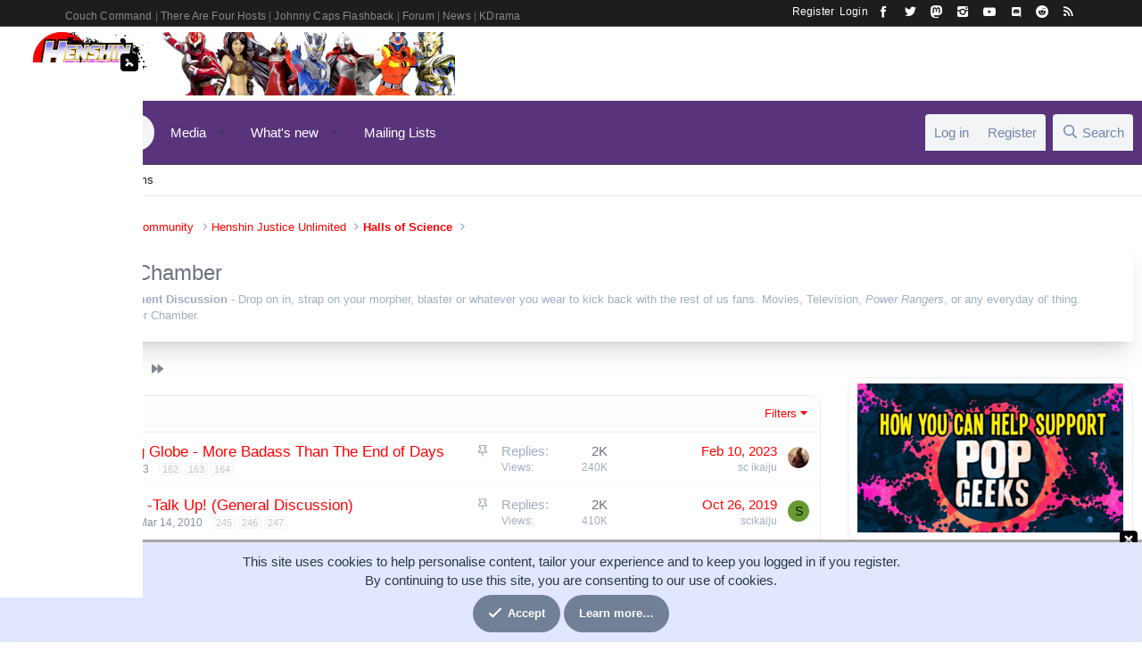

--- FILE ---
content_type: text/html; charset=utf-8
request_url: https://popgeeks.com/forums/forums/the-power-chamber.45/
body_size: 26035
content:
<!DOCTYPE html>
<html id="XF" lang="en-US" dir="LTR"
	data-xf="2.3"
	data-app="public"
	
	
	data-template="forum_view"
	data-container-key="node-45"
	data-content-key="forum-45"
	data-logged-in="false"
	data-cookie-prefix="xf_"
	data-csrf="1766632368,bbfde0c1927237afe77080a517ce6239"
	data-nav-section=""
data-page-section="forums"
class="has-no-js template-forum_view page-section-forums "
	 data-run-jobs="">
<head>
	
		<link rel="amphtml" href="https://popgeeks.com/forums/forums/the-power-chamber.45/?amp=1">
	

	
	
	

	<meta charset="utf-8" />
	
	<title>The Power Chamber - PopGeeks.com Forum | Indie Games, Movies, TV & Comics</title>

	<link rel="manifest" href="/forums/webmanifest.php">

	<meta http-equiv="X-UA-Compatible" content="IE=Edge" />
	<meta name="viewport" content="width=device-width, initial-scale=1, viewport-fit=cover">

	
		<meta name="theme-color" content="#016bc8" />
	

	<meta name="apple-mobile-web-app-title" content="PopGeeks Forum">
	
		<link rel="apple-touch-icon" href="/images/app-icon-192.jpg">
		

	
		
		<meta property="og:image" content="https://popgeeks.com/images/hjf.webp" />
		<meta property="twitter:image" content="https://popgeeks.com/images/hjf.webp" />
		<meta property="twitter:card" content="summary_large_image" />
	
	
		<link rel="canonical" href="https://popgeeks.com/forums/forums/the-power-chamber.45/" />
	
		<link rel="alternate" type="application/rss+xml" title="RSS feed for The Power Chamber" href="/forums/forums/the-power-chamber.45/index.rss" />
	
		<link rel="next" href="/forums/forums/the-power-chamber.45/page-2" />
	

	
		
	
	
	<meta property="og:site_name" content="PopGeeks.com Forum | Indie Games, Movies, TV &amp; Comics" />


	
	
		
	
	
	<meta property="og:type" content="website" />


	
	
		
	
	
	
		<meta property="og:title" content="The Power Chamber - PopGeeks.com Forum | Indie Games, Movies, TV &amp; Comics" />
		<meta property="twitter:title" content="The Power Chamber - PopGeeks.com Forum | Indie Games, Movies, TV &amp;..." />
	


	
	
		
	
	
	
		<meta name="description" content="General &amp; Entertainment Discussion - Drop on in, strap on your morpher, blaster or whatever you wear to kick back with the rest of us fans.  Movies..." />
		<meta property="og:description" content="General &amp; Entertainment Discussion - Drop on in, strap on your morpher, blaster or whatever you wear to kick back with the rest of us fans.  Movies, Television,  Power Rangers, or any everyday ol&#039; thing.  Welcome to The Power Chamber." />
		<meta property="twitter:description" content="General &amp; Entertainment Discussion - Drop on in, strap on your morpher, blaster or whatever you wear to kick back with the rest of us fans.  Movies, Television,  Power Rangers, or any everyday ol&#039;..." />
	


	
	
		
	
	
	<meta property="og:url" content="https://popgeeks.com/forums/forums/the-power-chamber.45/" />


	
	
	
<!--PG-->
<meta property="fb:app_id" content="869785299768174" />

	

<!--PG-->

	
	
	
	

	<link rel="stylesheet" href="/forums/css.php?css=public%3Anormalize.css%2Cpublic%3Afa.css%2Cpublic%3Acore.less%2Cpublic%3Aapp.less&amp;s=35&amp;l=1&amp;d=1759502855&amp;k=569b3bdab5c9273bd080f71631cc8f7194499547" />

	<link rel="stylesheet" href="/forums/css.php?css=public%3Anotices.less%2Cpublic%3Astructured_list.less%2Cpublic%3Awidget_EWRmedio_media.less%2Cpublic%3Aextra.less&amp;s=35&amp;l=1&amp;d=1759502855&amp;k=7d06431423416fa0f2201de658a9f6bbd6e14b43" />


	
		<script src="/forums/js/xf/preamble.min.js?_v=9768ceae"></script>
	

	
	<script src="/forums/js/vendor/vendor-compiled.js?_v=9768ceae" defer></script>
	<script src="/forums/js/xf/core-compiled.js?_v=9768ceae" defer></script>

	<script>
		XF.ready(() =>
		{
			XF.extendObject(true, XF.config, {
				// 
				userId: 0,
				enablePush: false,
				pushAppServerKey: '',
				url: {
					fullBase: 'https://popgeeks.com/forums/',
					basePath: '/forums/',
					css: '/forums/css.php?css=__SENTINEL__&s=35&l=1&d=1759502855',
					js: '/forums/js/__SENTINEL__?_v=9768ceae',
					icon: '/forums/data/local/icons/__VARIANT__.svg?v=1756359272#__NAME__',
					iconInline: '/forums/styles/fa/__VARIANT__/__NAME__.svg?v=5.15.3',
					keepAlive: '/forums/login/keep-alive'
				},
				cookie: {
					path: '/',
					domain: '',
					prefix: 'xf_',
					secure: true,
					consentMode: 'simple',
					consented: ["optional","_third_party"]
				},
				cacheKey: 'f3ed7234243583f554e27d349fe769c5',
				csrf: '1766632368,bbfde0c1927237afe77080a517ce6239',
				js: {},
				fullJs: false,
				css: {"public:notices.less":true,"public:structured_list.less":true,"public:widget_EWRmedio_media.less":true,"public:extra.less":true},
				time: {
					now: 1766632368,
					today: 1766552400,
					todayDow: 3,
					tomorrow: 1766638800,
					yesterday: 1766466000,
					week: 1766034000,
					month: 1764565200,
					year: 1735707600
				},
				style: {
					light: '',
					dark: '',
					defaultColorScheme: 'light'
				},
				borderSizeFeature: '3px',
				fontAwesomeWeight: 'r',
				enableRtnProtect: true,
				
				enableFormSubmitSticky: true,
				imageOptimization: 'optimize',
				imageOptimizationQuality: 0.85,
				uploadMaxFilesize: 4294967296,
				uploadMaxWidth: 1920,
				uploadMaxHeight: 1920,
				allowedVideoExtensions: ["m4v","mov","mp4","mp4v","mpeg","mpg","ogv","webm"],
				allowedAudioExtensions: ["mp3","opus","ogg","wav"],
				shortcodeToEmoji: true,
				visitorCounts: {
					conversations_unread: '0',
					alerts_unviewed: '0',
					total_unread: '0',
					title_count: true,
					icon_indicator: true
				},
				jsMt: {"xf\/action.js":"85a26900","xf\/embed.js":"4f95d0d8","xf\/form.js":"4f95d0d8","xf\/structure.js":"85a26900","xf\/tooltip.js":"e5de81fd"},
				jsState: {},
				publicMetadataLogoUrl: 'https://popgeeks.com/images/hjf.webp',
				publicPushBadgeUrl: 'https://popgeeks.com/forums/styles/default/xenforo/bell.png'
			})

			XF.extendObject(XF.phrases, {
				// 
				date_x_at_time_y:     "{date} at {time}",
				day_x_at_time_y:      "{day} at {time}",
				yesterday_at_x:       "Yesterday at {time}",
				x_minutes_ago:        "{minutes} minutes ago",
				one_minute_ago:       "1 minute ago",
				a_moment_ago:         "A moment ago",
				today_at_x:           "Today at {time}",
				in_a_moment:          "In a moment",
				in_a_minute:          "In a minute",
				in_x_minutes:         "In {minutes} minutes",
				later_today_at_x:     "Later today at {time}",
				tomorrow_at_x:        "Tomorrow at {time}",
				short_date_x_minutes: "{minutes}m",
				short_date_x_hours:   "{hours}h",
				short_date_x_days:    "{days}d",

				day0: "Sunday",
				day1: "Monday",
				day2: "Tuesday",
				day3: "Wednesday",
				day4: "Thursday",
				day5: "Friday",
				day6: "Saturday",

				dayShort0: "Sun",
				dayShort1: "Mon",
				dayShort2: "Tue",
				dayShort3: "Wed",
				dayShort4: "Thu",
				dayShort5: "Fri",
				dayShort6: "Sat",

				month0: "January",
				month1: "February",
				month2: "March",
				month3: "April",
				month4: "May",
				month5: "June",
				month6: "July",
				month7: "August",
				month8: "September",
				month9: "October",
				month10: "November",
				month11: "December",

				active_user_changed_reload_page: "The active user has changed. Reload the page for the latest version.",
				server_did_not_respond_in_time_try_again: "The server did not respond in time. Please try again.",
				oops_we_ran_into_some_problems: "Oops! We ran into some problems.",
				oops_we_ran_into_some_problems_more_details_console: "Oops! We ran into some problems. Please try again later. More error details may be in the browser console.",
				file_too_large_to_upload: "The file is too large to be uploaded.",
				uploaded_file_is_too_large_for_server_to_process: "The uploaded file is too large for the server to process.",
				files_being_uploaded_are_you_sure: "Files are still being uploaded. Are you sure you want to submit this form?",
				attach: "Attach files",
				rich_text_box: "Rich text box",
				close: "Close",
				link_copied_to_clipboard: "Link copied to clipboard.",
				text_copied_to_clipboard: "Text copied to clipboard.",
				loading: "Loading…",
				you_have_exceeded_maximum_number_of_selectable_items: "You have exceeded the maximum number of selectable items.",

				processing: "Processing",
				'processing...': "Processing…",

				showing_x_of_y_items: "Showing {count} of {total} items",
				showing_all_items: "Showing all items",
				no_items_to_display: "No items to display",

				number_button_up: "Increase",
				number_button_down: "Decrease",

				push_enable_notification_title: "Push notifications enabled successfully at PopGeeks.com Forum | Indie Games, Movies, TV & Comics",
				push_enable_notification_body: "Thank you for enabling push notifications!",

				pull_down_to_refresh: "Pull down to refresh",
				release_to_refresh: "Release to refresh",
				refreshing: "Refreshing…"
			})
		})
	</script>

	<script>
XF.ready(() =>
{

			(() => {
				if (XF && typeof XF.on == 'function') {
					XF.on(document, 'ajax:complete', ({ data }) => {
						advally.scanNew();
					})
				}
			})();
		
})
</script>
<script>
XF.ready(() =>
{

			(() => {
				if (XF && typeof XF.on == 'function') {
					XF.on(document, 'ajax:complete', ({ data }) => {
						advally.scanNew();
					})
				}
			})();
		
})
</script>



	
		<link rel="icon" type="image/png" href="/favicon.ico" sizes="32x32" />
	

	
	
		<!--pg-->	


<script type="text/javascript" async>var isMobile = /iPhone|iPad|iPod|Android/i.test(navigator.userAgent);  if (isMobile) { var rwm_anchor_stgs = { dir: 1, gptID: "div-gpt-ad-1633014286632-0", unitWidth: 300, unitHeight: 250, gptPubID: 10079983, pubAdSlot: "popgeeks.com_stickyfooter_300x250" }; } else { var rwm_anchor_stgs = { dir: 1, gptID: "div-gpt-ad-1633013686243-0", unitWidth: 728, unitHeight: 90, gptPubID: 10079983, pubAdSlot: "popgeeks.com_stickyfooter_728x90" }; } </script>
<!--<script type="text/javascript" src="https://popgeeks.com/pg/sticky-footer.js" async=""></script>-->
<!-- End Google Analytics snippet added by Site Kit -->
<!-- Google tag (gtag.js) -->
<script async src="https://www.googletagmanager.com/gtag/js?id=G-XZJZRW7L7Z"></script>
<script>
  window.dataLayer = window.dataLayer || [];
  function gtag(){dataLayer.push(arguments);}
  gtag('js', new Date());

  gtag('config', 'G-XZJZRW7L7Z');
</script>
<!-- End Google Analytics snippet added by Site Kit -->
  <script type="text/javascript">
    window.__lo_site_id = 'a5e47b7e';
    (function() {
      var wa = document.createElement('script');
      wa.type = 'text/javascript'; wa.async = true;
      wa.src = 'https://d20519brkbo4nz.cloudfront.net/core/lo.js';
      var s = document.getElementsByTagName('script')[0];
      s.parentNode.insertBefore(wa, s);
    })();
  </script>
<script defer src="/includes/friends-logos.js?v=7" fetchpriority="low"></script>
<!--pg-->	
<link rel="preload" href="https://popgeeks.com/includes/login-bar.css" as="style" /><link rel='stylesheet' id='dashicons-css'  href='https://popgeeks.com/includes/login-bar.css' media='all' />
<!--Eileen-->
	<!-- Cloudflare Web Analytics --><script defer src='https://static.cloudflareinsights.com/beacon.min.js' data-cf-beacon='{"token": "6effb3dff45a465aa62f45a8080dbff1"}'></script><!-- End Cloudflare Web Analytics -->

	
		
			
		
		<script type="text/javascript" id="AdvallyRules" src="https://cdn.adligature.com/popgeeks.com/prod/rules.js"></script>
		<link rel="stylesheet" type="text/css" id="AdvallyStyles" href="https://cdn.adligature.com/popgeeks.com/prod/rules.css" />
		<script type="text/Javascript">
			var advally = advally || {};
			advally.cmd = advally.cmd || [];
			advally.cmd.push(function(){
				advally.config({ 
					topadhesion: {
						offsetTopDesktop: 0, 
						offsetTopMobile: 75, 
						enableDesktop: false,
						enableMobile: true,
						zIndex: 500
					},
					adhesion: {
						enableDesktop: true,
						enableMobile: true,
						message: "<a href=\"\/forums\/login\/register\">Register<\/a> to get fewer ads!",
						zIndex: 500
				 	},
					interstitial: {
						enableDesktop: true,
						enableMobile: true,
					},
					fpd: {
						emailSHA256: "",
					}
				});
			
				// Disable Interstitial triggers on navbars
				document.querySelectorAll('.p-nav a').forEach((item, i) => {
					item.dataset['googleInterstitial']=false;
				});
			});					
		</script>
		
	

</head>
<body data-template="forum_view" class="NotHomePage" >

<style></style><div class="pgLoginBar" style="font: 1em / 1.75em Arial, sans-serif; letter-spacing: .01em;"><div class="pgLoginBarContainer"><div class="loginAd"><a href="https://couchcommand.popgeeks.com/">Couch Command</a> | <a href="https://popgeeks.com/tag/there-are-four-hosts-podcast/">There Are Four Hosts</a> |  <a href="https://popgeeks.com/author/johnny-caps/">Johnny Caps Flashback</a> |  <a href="/forums/forums/">Forum</a> | <a href="/">News</a> | <a href="https://popgeeks.com/tag/k-drama/">KDrama</a></div><div class="buttonContainer"><div class="registerButton"><a href="https://popgeeks.com/forums/register/">Register</a></div><div class="loginButton"><a href="https://popgeeks.com/forums/login?redirect=http://popgeeks.com/forums/forums/the-power-chamber.45/">Login</a></div><div class="socialContainer"><div class="socialIconBlock socialfb"><a class="social-icon-facebook" href="https://www.facebook.com/popgeeks" data-original-title="popgeeks Facebook" target="_blank"></a></div><div class="socialIconBlock socialtwitter"><a class="social-icon-twitter" href="https://twitter.com/popgeeks" data-original-title="popgeeks Twitter" target="_blank"></a></div><div class="socialIconBlock socialmasto"><a class="social-icon-masto" href="https://masto.popgeeks.com/web/@popgeeks" data-original-title="popgeeks Mastodon" target="_blank"></a></div><div class="socialIconBlock socialig"><a class="social-icon-instagram" href="https://instagram.com/popgeeks" data-original-title="popgeeks Instagram" target="_blank"></a></div><div class="socialIconBlock socialyt"><a class="social-icon-youtube" href="https://www.youtube.com/@popgeeks" data-original-title="popgeeks YouTube" target="_blank"></a></div><div class="socialIconBlock socialdiscord"><a class="social-icon-discord-logo-white" href="https://discord.gg/Txd2Hvv" data-original-title="Discord" target="_blank"></a></div><div class="socialIconBlock socialreddit"><a class="social-icon-reddit" href="https://www.reddit.com/r/popgeeksnet/" data-original-title="Reddit" target="_blank"></a></div><div class="socialIconBlock socialtumblr"><a class="social-icon-tumblr" href="http://pop-geeks.tumblr.com/" data-original-title="popgeeks Tumblr" target="_blank"></a></div><div class="socialIconBlock socialRSS"><a class="social-icon-rss" href="http://feeds.feedburner.com/popgeeks" data-original-title="popgeeks RSS" target="_blank"></a></div></div></div></div></div>
<!--Eileen-->


	
		
			
		
		<script type="text/javascript" id="AdvallyRules" src="https://cdn.adligature.com/popgeeks.com/prod/rules.js"></script>
		<link rel="stylesheet" type="text/css" id="AdvallyStyles" href="https://cdn.adligature.com/popgeeks.com/prod/rules.css" />
		<script type="text/Javascript">
			var advally = advally || {};
			advally.cmd = advally.cmd || [];
			advally.cmd.push(function(){
				advally.config({ 
					topadhesion: {
						offsetTopDesktop: 0, 
						offsetTopMobile: 75, 
						enableDesktop: false,
						enableMobile: true,
						zIndex: 500
					},
					adhesion: {
						enableDesktop: true,
						enableMobile: true,
						message: "<a href=\"\/forums\/login\/register\">Register<\/a> to get fewer ads!",
						zIndex: 500
				 	},
					interstitial: {
						enableDesktop: true,
						enableMobile: true,
					},
					fpd: {
						emailSHA256: "",
					}
				});
			
				// Disable Interstitial triggers on navbars
				document.querySelectorAll('.p-nav a').forEach((item, i) => {
					item.dataset['googleInterstitial']=false;
				});
			});					
		</script>
		
	

</head>
<body data-template="forum_view">

<div class="p-pageWrapper" id="top">

	

	<header class="p-header" id="header">
		<div class="p-header-inner">
			<div class="p-header-content">
				<div class="p-header-logo p-header-logo--image">
					<a href="https://popgeeks.com/">
						

	

	
		
		

		
	

	

	<picture data-variations="{&quot;default&quot;:{&quot;1&quot;:&quot;https:\/\/popgeeks.com\/images\/hjf.webp&quot;,&quot;2&quot;:&quot;https:\/\/popgeeks.com\/images\/hjf.webp&quot;}}">
		
		
		

		

		<img src="https://popgeeks.com/images/hjf.webp" srcset="https://popgeeks.com/images/hjf.webp 2x" width="500" height="70" alt="PopGeeks.com Forum | Indie Games, Movies, TV &amp; Comics"  />
	</picture>


					</a>
				</div>

				

	
		
	
		
			<!-- Ad Macro: container_header -->
			
		
	

			</div>
		</div>
	</header>

	
	

	
		<div class="p-navSticky p-navSticky--primary" data-xf-init="sticky-header">
			
		<nav class="p-nav">
			<div class="p-nav-inner">
				<button type="button" class="button button--plain p-nav-menuTrigger" data-xf-click="off-canvas" data-menu=".js-headerOffCanvasMenu" tabindex="0" aria-label="Menu"><span class="button-text">
					<i aria-hidden="true"></i>
				</span></button>

				<div class="p-nav-smallLogo">
					<a href="https://popgeeks.com/">
						

	

	
		
		

		
	

	

	<picture data-variations="{&quot;default&quot;:{&quot;1&quot;:&quot;https:\/\/popgeeks.com\/images\/hjf.webp&quot;,&quot;2&quot;:null}}">
		
		
		

		

		<img src="https://popgeeks.com/images/hjf.webp"  width="500" height="70" alt="PopGeeks.com Forum | Indie Games, Movies, TV &amp; Comics"  />
	</picture>


					</a>
				</div>

				<div class="p-nav-scroller hScroller" data-xf-init="h-scroller" data-auto-scroll=".p-navEl.is-selected">
					<div class="hScroller-scroll">
						<ul class="p-nav-list js-offCanvasNavSource">
							
								<li>
									

	<div class="p-navEl " >
	

		
	
	<a href="https://popgeeks.com/"
	class="p-navEl-link "
	
	data-xf-key="1"
	data-nav-id="home">Home</a>


		

		
	
	</div>


								</li>
							
								<li>
									

	<div class="p-navEl is-selected" data-has-children="true">
	

		
	
	<a href="/forums/"
	class="p-navEl-link p-navEl-link--splitMenu "
	
	
	data-nav-id="forums">Forums</a>


		<a data-xf-key="2"
			data-xf-click="menu"
			data-menu-pos-ref="< .p-navEl"
			class="p-navEl-splitTrigger"
			role="button"
			tabindex="0"
			aria-label="Toggle expanded"
			aria-expanded="false"
			aria-haspopup="true"></a>

		
	
		<div class="menu menu--structural" data-menu="menu" aria-hidden="true">
			<div class="menu-content">
				
					
	
	
	<a href="/forums/whats-new/posts/"
	class="menu-linkRow u-indentDepth0 js-offCanvasCopy "
	
	
	data-nav-id="newPosts">New posts</a>

	

				
					
	
	
	<a href="/forums/search/?type=post"
	class="menu-linkRow u-indentDepth0 js-offCanvasCopy "
	
	
	data-nav-id="searchForums">Search forums</a>

	

				
			</div>
		</div>
	
	</div>


								</li>
							
								<li>
									

	<div class="p-navEl " data-has-children="true">
	

		
	
	<a href="/forums/media/"
	class="p-navEl-link p-navEl-link--splitMenu "
	
	
	data-nav-id="EWRmedio">Media</a>


		<a data-xf-key="3"
			data-xf-click="menu"
			data-menu-pos-ref="< .p-navEl"
			class="p-navEl-splitTrigger"
			role="button"
			tabindex="0"
			aria-label="Toggle expanded"
			aria-expanded="false"
			aria-haspopup="true"></a>

		
	
		<div class="menu menu--structural" data-menu="menu" aria-hidden="true">
			<div class="menu-content">
				
					
	
	
	<a href="/forums/media/random"
	class="menu-linkRow u-indentDepth0 js-offCanvasCopy "
	
	
	data-nav-id="EWRmedioRandom">Random</a>

	

				
					
	
	
	<a href="/forums/media/playlists/"
	class="menu-linkRow u-indentDepth0 js-offCanvasCopy "
	
	
	data-nav-id="EWRmedioPlaylists">Playlists</a>

	

				
			</div>
		</div>
	
	</div>


								</li>
							
								<li>
									

	<div class="p-navEl " data-has-children="true">
	

		
	
	<a href="/forums/whats-new/"
	class="p-navEl-link p-navEl-link--splitMenu "
	
	
	data-nav-id="whatsNew">What's new</a>


		<a data-xf-key="4"
			data-xf-click="menu"
			data-menu-pos-ref="< .p-navEl"
			class="p-navEl-splitTrigger"
			role="button"
			tabindex="0"
			aria-label="Toggle expanded"
			aria-expanded="false"
			aria-haspopup="true"></a>

		
	
		<div class="menu menu--structural" data-menu="menu" aria-hidden="true">
			<div class="menu-content">
				
					
	
	
	<a href="/forums/featured/"
	class="menu-linkRow u-indentDepth0 js-offCanvasCopy "
	
	
	data-nav-id="featured">Featured content</a>

	

				
					
	
	
	<a href="/forums/whats-new/posts/"
	class="menu-linkRow u-indentDepth0 js-offCanvasCopy "
	 rel="nofollow"
	
	data-nav-id="whatsNewPosts">New posts</a>

	

				
					
	
	
	<a href="/forums/whats-new/profile-posts/"
	class="menu-linkRow u-indentDepth0 js-offCanvasCopy "
	 rel="nofollow"
	
	data-nav-id="whatsNewProfilePosts">New profile posts</a>

	

				
					
	
	
	<a href="/forums/whats-new/latest-activity"
	class="menu-linkRow u-indentDepth0 js-offCanvasCopy "
	 rel="nofollow"
	
	data-nav-id="latestActivity">Latest activity</a>

	

				
			</div>
		</div>
	
	</div>


								</li>
							
								<li>
									

	<div class="p-navEl " >
	

		
	
	<a href="/forums/dbtech-mail/"
	class="p-navEl-link "
	
	data-xf-key="5"
	data-nav-id="dbtechMail">Mailing Lists</a>


		

		
	
	</div>


								</li>
							
						</ul>
					</div>
				</div>

				<div class="p-nav-opposite">
					<div class="p-navgroup p-account p-navgroup--guest">
						
							<a href="/forums/login/" class="p-navgroup-link p-navgroup-link--textual p-navgroup-link--logIn"
								data-xf-click="overlay" data-follow-redirects="on">
								<span class="p-navgroup-linkText">Log in</span>
							</a>
							
								<a href="/forums/login/register" class="p-navgroup-link p-navgroup-link--textual p-navgroup-link--register"
									data-xf-click="overlay" data-follow-redirects="on">
									<span class="p-navgroup-linkText">Register</span>
								</a>
							
						
					</div>

					<div class="p-navgroup p-discovery">
						<a href="/forums/whats-new/"
							class="p-navgroup-link p-navgroup-link--iconic p-navgroup-link--whatsnew"
							aria-label="What&#039;s new"
							title="What&#039;s new">
							<i aria-hidden="true"></i>
							<span class="p-navgroup-linkText">What's new</span>
						</a>

						
							<a href="/forums/search/"
								class="p-navgroup-link p-navgroup-link--iconic p-navgroup-link--search"
								data-xf-click="menu"
								data-xf-key="/"
								aria-label="Search"
								aria-expanded="false"
								aria-haspopup="true"
								title="Search">
								<i aria-hidden="true"></i>
								<span class="p-navgroup-linkText">Search</span>
							</a>
							<div class="menu menu--structural menu--wide" data-menu="menu" aria-hidden="true">
								<form action="/forums/search/search" method="post"
									class="menu-content"
									data-xf-init="quick-search">

									<h3 class="menu-header">Search</h3>
									
									<div class="menu-row">
										
											<div class="inputGroup inputGroup--joined">
												<input type="text" class="input" name="keywords" data-acurl="/forums/search/auto-complete" placeholder="Search…" aria-label="Search" data-menu-autofocus="true" />
												
			<select name="constraints" class="js-quickSearch-constraint input" aria-label="Search within">
				<option value="">Everywhere</option>
<option value="{&quot;search_type&quot;:&quot;post&quot;}">Threads</option>
<option value="{&quot;search_type&quot;:&quot;post&quot;,&quot;c&quot;:{&quot;nodes&quot;:[45],&quot;child_nodes&quot;:1}}">This forum</option>

			</select>
		
											</div>
										
									</div>

									
									<div class="menu-row">
										<label class="iconic"><input type="checkbox"  name="c[title_only]" value="1" /><i aria-hidden="true"></i><span class="iconic-label">Search titles only

													
													<span tabindex="0" role="button"
														data-xf-init="tooltip" data-trigger="hover focus click" title="Tags will also be searched in content where tags are supported">

														<i class="fa--xf far fa-question-circle  u-muted u-smaller"><svg xmlns="http://www.w3.org/2000/svg" role="img" ><title>Note</title><use href="/forums/data/local/icons/regular.svg?v=1756359272#question-circle"></use></svg></i>
													</span></span></label>

									</div>
									
									<div class="menu-row">
										<div class="inputGroup">
											<span class="inputGroup-text" id="ctrl_search_menu_by_member">By:</span>
											<input type="text" class="input" name="c[users]" data-xf-init="auto-complete" placeholder="Member" aria-labelledby="ctrl_search_menu_by_member" />
										</div>
									</div>
									<div class="menu-footer">
									<span class="menu-footer-controls">
										<button type="submit" class="button button--icon button--icon--search button--primary"><i class="fa--xf far fa-search "><svg xmlns="http://www.w3.org/2000/svg" role="img" aria-hidden="true" ><use href="/forums/data/local/icons/regular.svg?v=1756359272#search"></use></svg></i><span class="button-text">Search</span></button>
										<button type="submit" class="button " name="from_search_menu"><span class="button-text">Advanced search…</span></button>
									</span>
									</div>

									<input type="hidden" name="_xfToken" value="1766632368,bbfde0c1927237afe77080a517ce6239" />
								</form>
							</div>
						
					</div>
				</div>
			</div>
		</nav>
	
		</div>
		
		
			<div class="p-sectionLinks">
				<div class="p-sectionLinks-inner hScroller" data-xf-init="h-scroller">
					<div class="hScroller-scroll">
						<ul class="p-sectionLinks-list">
							
								<li>
									

	<div class="p-navEl " >
	

		
	
	<a href="/forums/whats-new/posts/"
	class="p-navEl-link "
	
	data-xf-key="alt+1"
	data-nav-id="newPosts">New posts</a>


		

		
	
	</div>


								</li>
							
								<li>
									

	<div class="p-navEl " >
	

		
	
	<a href="/forums/search/?type=post"
	class="p-navEl-link "
	
	data-xf-key="alt+2"
	data-nav-id="searchForums">Search forums</a>


		

		
	
	</div>


								</li>
							
						</ul>
					</div>
				</div>
			</div>
			
	
		

	<div class="offCanvasMenu offCanvasMenu--nav js-headerOffCanvasMenu" data-menu="menu" aria-hidden="true" data-ocm-builder="navigation">
		<div class="offCanvasMenu-backdrop" data-menu-close="true"></div>
		<div class="offCanvasMenu-content">
			<div class="offCanvasMenu-header">
				Menu
				<a class="offCanvasMenu-closer" data-menu-close="true" role="button" tabindex="0" aria-label="Close"></a>
			</div>
			
				<div class="p-offCanvasRegisterLink">
					<div class="offCanvasMenu-linkHolder">
						<a href="/forums/login/" class="offCanvasMenu-link" data-xf-click="overlay" data-menu-close="true">
							Log in
						</a>
					</div>
					<hr class="offCanvasMenu-separator" />
					
						<div class="offCanvasMenu-linkHolder">
							<a href="/forums/login/register" class="offCanvasMenu-link" data-xf-click="overlay" data-menu-close="true">
								Register
							</a>
						</div>
						<hr class="offCanvasMenu-separator" />
					
				</div>
			
			<div class="js-offCanvasNavTarget"></div>
			<div class="offCanvasMenu-installBanner js-installPromptContainer" style="display: none;" data-xf-init="install-prompt">
				<div class="offCanvasMenu-installBanner-header">Install the app</div>
				<button type="button" class="button js-installPromptButton"><span class="button-text">Install</span></button>
				<template class="js-installTemplateIOS">
					<div class="js-installTemplateContent">
						<div class="overlay-title">How to install the app on iOS</div>
						<div class="block-body">
							<div class="block-row">
								<p>
									Follow along with the video below to see how to install our site as a web app on your home screen.
								</p>
								<p style="text-align: center">
									<video src="/forums/styles/default/xenforo/add_to_home.mp4"
										width="280" height="480" autoplay loop muted playsinline></video>
								</p>
								<p>
									<small><strong>Note:</strong> This feature may not be available in some browsers.</small>
								</p>
							</div>
						</div>
					</div>
				</template>
			</div>
		</div>
	</div>

	<div class="p-body">
		<div class="p-body-inner">
			<!--XF:EXTRA_OUTPUT-->

	<!-- $xf.options.wutime_fcuf_enable is  -->
	<!-- $session.wutime_fcuf_valid is  -->
	<!-- $controller is XF\Pub\Controller\ForumController -->


			

			

			

	
		

		
			<!-- Ad Macro: container_breadcrumb_top_above -->
			
				<div style="padding-top: 0.5em; padding-bottom: 0.5em;">
					<div class="AdvallyContainer"><div class="AdvallyTag v2 HeaderLeaderboard"></div></div>
				</div>
			
		
	

			
	
		<div class="p-breadcrumbs-container p-breadcrumbs-container--top">
		<ul class="p-breadcrumbs p-breadcrumbs--top  hide-label"
			itemscope itemtype="https://schema.org/BreadcrumbList">
			
				

				
				

				
					
					
	<li itemprop="itemListElement" itemscope itemtype="https://schema.org/ListItem">
		<a href="https://popgeeks.com/" itemprop="item">
			<span itemprop="name">Home</span>
		</a>
		<meta itemprop="position" content="1" />
		
	</li>

				

				
					
					
	<li itemprop="itemListElement" itemscope itemtype="https://schema.org/ListItem">
		<a href="/forums/" itemprop="item">
			<span itemprop="name">Forums</span>
		</a>
		<meta itemprop="position" content="2" />
		
	</li>

				
				
					
					
	<li itemprop="itemListElement" itemscope itemtype="https://schema.org/ListItem">
		<a href="/forums/categories/community.22/" itemprop="item">
			<span itemprop="name">Community</span>
		</a>
		<meta itemprop="position" content="3" />
		
	</li>

				
					
					
	<li itemprop="itemListElement" itemscope itemtype="https://schema.org/ListItem">
		<a href="/forums/forums/hju/" itemprop="item">
			<span itemprop="name">Henshin Justice Unlimited</span>
		</a>
		<meta itemprop="position" content="4" />
		
	</li>

				
					
					
	<li itemprop="itemListElement" itemscope itemtype="https://schema.org/ListItem">
		<a href="/forums/categories/halls-of-science.44/" itemprop="item">
			<span itemprop="name">Halls of Science</span>
		</a>
		<meta itemprop="position" content="5" />
		
	</li>

				
			
		
		</ul>
		
		</div>
	

			

	
		

		
			<!-- Ad Macro: container_breadcrumb_top_below -->
			
		
	


			
	<noscript class="js-jsWarning"><div class="blockMessage blockMessage--important blockMessage--iconic u-noJsOnly">JavaScript is disabled. For a better experience, please enable JavaScript in your browser before proceeding.</div></noscript>

			
	<div class="blockMessage blockMessage--important blockMessage--iconic js-browserWarning" style="display: none">You are using an out of date browser. It  may not display this or other websites correctly.<br />You should upgrade or use an <a href="https://www.google.com/chrome/" target="_blank" rel="noopener">alternative browser</a>.</div>


			
				<div class="p-body-header">
					
						
							<div class="p-title ">
								
									
										<h1 class="p-title-value">The Power Chamber</h1>
									
									
								
							</div>
						

						
							<div class="p-description"><b>General & Entertainment Discussion</b> - Drop on in, strap on your morpher, blaster or whatever you wear to kick back with the rest of us fans.  Movies, Television,  <i>Power Rangers</i>, or any everyday ol' thing.  Welcome to The Power Chamber.</br></div>
						
					
				</div>
			

			<div class="p-body-main p-body-main--withSidebar ">
				
				<div class="p-body-contentCol"></div>
				
					<div class="p-body-sidebarCol"></div>
				

				

				<div class="p-body-content">
					
					<div class="p-body-pageContent">








	

	
	
	




	
	
	




	
	
	






	

	
		
	







	
	
	













<div class="block " data-xf-init="" data-type="thread" data-href="/forums/inline-mod/">

	<div class="block-outer"><div class="block-outer-main"><nav class="pageNavWrapper pageNavWrapper--simple ">



<div class="pageNav  pageNav--skipEnd">
	

	<ul class="pageNav-main">
		

	
		<li class="pageNav-page pageNav-page--current "><a href="/forums/forums/the-power-chamber.45/">1</a></li>
	


		

		
			

	
		<li class="pageNav-page pageNav-page--later"><a href="/forums/forums/the-power-chamber.45/page-2">2</a></li>
	

		
			

	
		<li class="pageNav-page pageNav-page--later"><a href="/forums/forums/the-power-chamber.45/page-3">3</a></li>
	

		

		
			
				<li class="pageNav-page pageNav-page--skip pageNav-page--skipEnd">
					<a data-xf-init="tooltip" title="Go to page"
						data-xf-click="menu"
						role="button" tabindex="0" aria-expanded="false" aria-haspopup="true">…</a>
					

	<div class="menu menu--pageJump" data-menu="menu" aria-hidden="true">
		<div class="menu-content">
			<h4 class="menu-header">Go to page</h4>
			<div class="menu-row" data-xf-init="page-jump" data-page-url="/forums/forums/the-power-chamber.45/page-%page%">
				<div class="inputGroup inputGroup--numbers">
					<div class="inputGroup inputGroup--numbers inputNumber" data-xf-init="number-box"><input type="number" pattern="\d*" class="input input--number js-numberBoxTextInput input input--numberNarrow js-pageJumpPage" value="4"  min="1" max="618" step="1" required="required" data-menu-autofocus="true" /></div>
					<span class="inputGroup-text"><button type="button" class="button js-pageJumpGo"><span class="button-text">Go</span></button></span>
				</div>
			</div>
		</div>
	</div>

				</li>
			
		

		

	
		<li class="pageNav-page "><a href="/forums/forums/the-power-chamber.45/page-618">618</a></li>
	

	</ul>

	
		<a href="/forums/forums/the-power-chamber.45/page-2" class="pageNav-jump pageNav-jump--next">Next</a>
	
</div>

<div class="pageNavSimple">
	

	<a class="pageNavSimple-el pageNavSimple-el--current"
		data-xf-init="tooltip" title="Go to page"
		data-xf-click="menu" role="button" tabindex="0" aria-expanded="false" aria-haspopup="true">
		1 of 618
	</a>
	

	<div class="menu menu--pageJump" data-menu="menu" aria-hidden="true">
		<div class="menu-content">
			<h4 class="menu-header">Go to page</h4>
			<div class="menu-row" data-xf-init="page-jump" data-page-url="/forums/forums/the-power-chamber.45/page-%page%">
				<div class="inputGroup inputGroup--numbers">
					<div class="inputGroup inputGroup--numbers inputNumber" data-xf-init="number-box"><input type="number" pattern="\d*" class="input input--number js-numberBoxTextInput input input--numberNarrow js-pageJumpPage" value="1"  min="1" max="618" step="1" required="required" data-menu-autofocus="true" /></div>
					<span class="inputGroup-text"><button type="button" class="button js-pageJumpGo"><span class="button-text">Go</span></button></span>
				</div>
			</div>
		</div>
	</div>


	
		<a href="/forums/forums/the-power-chamber.45/page-2" class="pageNavSimple-el pageNavSimple-el--next">
			Next <i aria-hidden="true"></i>
		</a>
		<a href="/forums/forums/the-power-chamber.45/page-618"
			class="pageNavSimple-el pageNavSimple-el--last"
			data-xf-init="tooltip" title="Last">
			<i aria-hidden="true"></i> <span class="u-srOnly">Last</span>
		</a>
	
</div>

</nav>



</div></div>

	<div class="block-container">

		
			<div class="block-filterBar">
				<div class="filterBar">
					

					<a class="filterBar-menuTrigger" data-xf-click="menu" role="button" tabindex="0" aria-expanded="false" aria-haspopup="true">Filters</a>
					<div class="menu menu--wide" data-menu="menu" aria-hidden="true"
						data-href="/forums/forums/the-power-chamber.45/filters"
						data-load-target=".js-filterMenuBody">
						<div class="menu-content">
							<h4 class="menu-header">Show only:</h4>
							<div class="js-filterMenuBody">
								<div class="menu-row">Loading…</div>
							</div>
						</div>
					</div>
				</div>
			</div>
		

		

		<div class="block-body">
			
				<div class="structItemContainer">
					

	

	



					
						
							<div class="structItemContainer-group structItemContainer-group--sticky">
								
									

	

	<div class="structItem structItem--thread js-inlineModContainer js-threadListItem-76551" data-author="JFC">

	
		<div class="structItem-cell structItem-cell--icon">
			<div class="structItem-iconContainer">
				<a href="/forums/members/jfc.4545/" class="avatar avatar--s" data-user-id="4545" data-xf-init="member-tooltip">
			<img src="/forums/data/avatars/s/4/4545.jpg?1494913886"  alt="JFC" class="avatar-u4545-s" width="48" height="48" loading="lazy" /> 
		</a>
				
			</div>
		</div>
	

	
		<div class="structItem-cell structItem-cell--main" data-xf-init="touch-proxy">
			
				<ul class="structItem-statuses">
				
				
					
					
					
					
					

					
						
							<li>
								<i class="structItem-status structItem-status--sticky" aria-hidden="true" title="Sticky"></i>
								<span class="u-srOnly">Sticky</span>
							</li>
						
					

					
						
					

					
					

					
					
						
							
						
					
				
				
				</ul>
			

			<div class="structItem-title">
				
				
				<a href="/forums/threads/the-viewing-globe-more-badass-than-the-end-of-days.76551/" class="" data-tp-primary="on" data-xf-init="preview-tooltip" data-preview-url="/forums/threads/the-viewing-globe-more-badass-than-the-end-of-days.76551/preview"
					>
					The Viewing Globe - More Badass Than The End of Days
				</a>
			</div>

			<div class="structItem-minor">
				

				
					<ul class="structItem-parts">
						<li><a href="/forums/members/jfc.4545/" class="username " dir="auto" data-user-id="4545" data-xf-init="member-tooltip"><span class="username--moderator">JFC</span></a></li>
						<li class="structItem-startDate"><a href="/forums/threads/the-viewing-globe-more-badass-than-the-end-of-days.76551/" rel="nofollow"><time  class="u-dt" dir="auto" datetime="2013-02-07T00:36:47-0500" data-timestamp="1360215407" data-date="Feb 7, 2013" data-time="12:36 AM" data-short="Feb &#039;13" title="Feb 7, 2013 at 12:36 AM">Feb 7, 2013</time></a></li>
						
					</ul>

					
						<span class="structItem-pageJump">
						
							<a href="/forums/threads/the-viewing-globe-more-badass-than-the-end-of-days.76551/page-162">162</a>
						
							<a href="/forums/threads/the-viewing-globe-more-badass-than-the-end-of-days.76551/page-163">163</a>
						
							<a href="/forums/threads/the-viewing-globe-more-badass-than-the-end-of-days.76551/page-164">164</a>
						
						</span>
					
				
			</div>
		</div>
	

	
		<div class="structItem-cell structItem-cell--meta" title="First message reaction score: 0">
			<dl class="pairs pairs--justified">
				<dt>Replies</dt>
				<dd>2K</dd>
			</dl>
			<dl class="pairs pairs--justified structItem-minor">
				<dt>Views</dt>
				<dd>240K</dd>
			</dl>
		</div>
	

	
		<div class="structItem-cell structItem-cell--latest">
			
				<a href="/forums/threads/the-viewing-globe-more-badass-than-the-end-of-days.76551/latest" rel="nofollow"><time  class="structItem-latestDate u-dt" dir="auto" datetime="2023-02-10T18:44:51-0500" data-timestamp="1676072691" data-date="Feb 10, 2023" data-time="6:44 PM" data-short="Feb &#039;23" title="Feb 10, 2023 at 6:44 PM">Feb 10, 2023</time></a>
				<div class="structItem-minor">
					
						<a href="/forums/members/sc-ikaiju.80053/" class="username " dir="auto" data-user-id="80053" data-xf-init="member-tooltip">sc ikaiju</a>
					
				</div>
			
		</div>
	

	
		<div class="structItem-cell structItem-cell--icon structItem-cell--iconEnd">
			<div class="structItem-iconContainer">
				
					<a href="/forums/members/sc-ikaiju.80053/" class="avatar avatar--xxs" data-user-id="80053" data-xf-init="member-tooltip">
			<img src="https://gravatar.com/avatar/38dec57e64eb94d6ba3e7ec89ee7cf995277bbe03b1de916e1469b532c1f851b?s=48"  alt="sc ikaiju" class="avatar-u80053-s" width="48" height="48" loading="lazy" /> 
		</a>
				
			</div>
		</div>
	

	</div>

								
									

	

	<div class="structItem structItem--thread js-inlineModContainer js-threadListItem-57076" data-author="Gold Samurai">

	
		<div class="structItem-cell structItem-cell--icon">
			<div class="structItem-iconContainer">
				<a href="/forums/members/gold-samurai.6580/" class="avatar avatar--s" data-user-id="6580" data-xf-init="member-tooltip">
			<img src="/forums/data/avatars/s/6/6580.jpg?1494913908" srcset="/forums/data/avatars/m/6/6580.jpg?1494913908 2x" alt="Gold Samurai" class="avatar-u6580-s" width="48" height="48" loading="lazy" /> 
		</a>
				
			</div>
		</div>
	

	
		<div class="structItem-cell structItem-cell--main" data-xf-init="touch-proxy">
			
				<ul class="structItem-statuses">
				
				
					
					
					
					
					

					
						
							<li>
								<i class="structItem-status structItem-status--sticky" aria-hidden="true" title="Sticky"></i>
								<span class="u-srOnly">Sticky</span>
							</li>
						
					

					
						
					

					
					

					
					
						
							
						
					
				
				
				</ul>
			

			<div class="structItem-title">
				
				
				<a href="/forums/threads/doctor-who-talk-up-general-discussion.57076/" class="" data-tp-primary="on" data-xf-init="preview-tooltip" data-preview-url="/forums/threads/doctor-who-talk-up-general-discussion.57076/preview"
					>
					Doctor Who -Talk Up! (General Discussion)
				</a>
			</div>

			<div class="structItem-minor">
				

				
					<ul class="structItem-parts">
						<li><a href="/forums/members/gold-samurai.6580/" class="username " dir="auto" data-user-id="6580" data-xf-init="member-tooltip">Gold Samurai</a></li>
						<li class="structItem-startDate"><a href="/forums/threads/doctor-who-talk-up-general-discussion.57076/" rel="nofollow"><time  class="u-dt" dir="auto" datetime="2010-03-14T22:55:52-0400" data-timestamp="1268621752" data-date="Mar 14, 2010" data-time="10:55 PM" data-short="Mar &#039;10" title="Mar 14, 2010 at 10:55 PM">Mar 14, 2010</time></a></li>
						
					</ul>

					
						<span class="structItem-pageJump">
						
							<a href="/forums/threads/doctor-who-talk-up-general-discussion.57076/page-245">245</a>
						
							<a href="/forums/threads/doctor-who-talk-up-general-discussion.57076/page-246">246</a>
						
							<a href="/forums/threads/doctor-who-talk-up-general-discussion.57076/page-247">247</a>
						
						</span>
					
				
			</div>
		</div>
	

	
		<div class="structItem-cell structItem-cell--meta" title="First message reaction score: 0">
			<dl class="pairs pairs--justified">
				<dt>Replies</dt>
				<dd>2K</dd>
			</dl>
			<dl class="pairs pairs--justified structItem-minor">
				<dt>Views</dt>
				<dd>410K</dd>
			</dl>
		</div>
	

	
		<div class="structItem-cell structItem-cell--latest">
			
				<a href="/forums/threads/doctor-who-talk-up-general-discussion.57076/latest" rel="nofollow"><time  class="structItem-latestDate u-dt" dir="auto" datetime="2019-10-26T23:27:02-0400" data-timestamp="1572146822" data-date="Oct 26, 2019" data-time="11:27 PM" data-short="Oct &#039;19" title="Oct 26, 2019 at 11:27 PM">Oct 26, 2019</time></a>
				<div class="structItem-minor">
					
						<span class="username " dir="auto" data-user-id="0">scikaiju</span>
					
				</div>
			
		</div>
	

	
		<div class="structItem-cell structItem-cell--icon structItem-cell--iconEnd">
			<div class="structItem-iconContainer">
				
					<span class="avatar avatar--xxs avatar--default avatar--default--dynamic" data-user-id="0" style="background-color: #669933; color: #0d1306" title="scikaiju">
			<span class="avatar-u0-s" role="img" aria-label="scikaiju">S</span> 
		</span>
				
			</div>
		</div>
	

	</div>

								
									

	

	<div class="structItem structItem--thread js-inlineModContainer js-threadListItem-26583" data-author="Keith Justice">

	
		<div class="structItem-cell structItem-cell--icon">
			<div class="structItem-iconContainer">
				<a href="/forums/members/keith-justice.1326/" class="avatar avatar--s" data-user-id="1326" data-xf-init="member-tooltip">
			<img src="https://gravatar.com/avatar/54ead2b924d557ec5d05cb070b6cc45fbf9417363bdb6d416572891dcf8d8229?s=48" srcset="https://gravatar.com/avatar/54ead2b924d557ec5d05cb070b6cc45fbf9417363bdb6d416572891dcf8d8229?s=96 2x" alt="Keith Justice" class="avatar-u1326-s" width="48" height="48" loading="lazy" /> 
		</a>
				
			</div>
		</div>
	

	
		<div class="structItem-cell structItem-cell--main" data-xf-init="touch-proxy">
			
				<ul class="structItem-statuses">
				
				
					
					
					
					
					

					
						
							<li>
								<i class="structItem-status structItem-status--sticky" aria-hidden="true" title="Sticky"></i>
								<span class="u-srOnly">Sticky</span>
							</li>
						
					

					
						
					

					
					

					
					
						
							
						
					
				
				
				</ul>
			

			<div class="structItem-title">
				
				
				<a href="/forums/threads/introduction-thread-what-was-your-road-to-justice.26583/" class="" data-tp-primary="on" data-xf-init="preview-tooltip" data-preview-url="/forums/threads/introduction-thread-what-was-your-road-to-justice.26583/preview"
					>
					Introduction Thread - What Was Your Road... to Justice?
				</a>
			</div>

			<div class="structItem-minor">
				

				
					<ul class="structItem-parts">
						<li><a href="/forums/members/keith-justice.1326/" class="username " dir="auto" data-user-id="1326" data-xf-init="member-tooltip">Keith Justice</a></li>
						<li class="structItem-startDate"><a href="/forums/threads/introduction-thread-what-was-your-road-to-justice.26583/" rel="nofollow"><time  class="u-dt" dir="auto" datetime="2005-02-20T17:58:11-0500" data-timestamp="1108940291" data-date="Feb 20, 2005" data-time="5:58 PM" data-short="Feb &#039;05" title="Feb 20, 2005 at 5:58 PM">Feb 20, 2005</time></a></li>
						
					</ul>

					
						<span class="structItem-pageJump">
						
							<a href="/forums/threads/introduction-thread-what-was-your-road-to-justice.26583/page-190">190</a>
						
							<a href="/forums/threads/introduction-thread-what-was-your-road-to-justice.26583/page-191">191</a>
						
							<a href="/forums/threads/introduction-thread-what-was-your-road-to-justice.26583/page-192">192</a>
						
						</span>
					
				
			</div>
		</div>
	

	
		<div class="structItem-cell structItem-cell--meta" title="First message reaction score: 0">
			<dl class="pairs pairs--justified">
				<dt>Replies</dt>
				<dd>2K</dd>
			</dl>
			<dl class="pairs pairs--justified structItem-minor">
				<dt>Views</dt>
				<dd>272K</dd>
			</dl>
		</div>
	

	
		<div class="structItem-cell structItem-cell--latest">
			
				<a href="/forums/threads/introduction-thread-what-was-your-road-to-justice.26583/latest" rel="nofollow"><time  class="structItem-latestDate u-dt" dir="auto" datetime="2019-10-01T00:13:16-0400" data-timestamp="1569903196" data-date="Oct 1, 2019" data-time="12:13 AM" data-short="Oct &#039;19" title="Oct 1, 2019 at 12:13 AM">Oct 1, 2019</time></a>
				<div class="structItem-minor">
					
						<a href="/forums/members/april70.16748/" class="username " dir="auto" data-user-id="16748" data-xf-init="member-tooltip">april70</a>
					
				</div>
			
		</div>
	

	
		<div class="structItem-cell structItem-cell--icon structItem-cell--iconEnd">
			<div class="structItem-iconContainer">
				
					<a href="/forums/members/april70.16748/" class="avatar avatar--xxs avatar--default avatar--default--dynamic" data-user-id="16748" data-xf-init="member-tooltip" style="background-color: #cccc33; color: #3d3d0f">
			<span class="avatar-u16748-s" role="img" aria-label="april70">A</span> 
		</a>
				
			</div>
		</div>
	

	</div>

								
									

	

	<div class="structItem structItem--thread js-inlineModContainer js-threadListItem-70065" data-author="Blade Dancer">

	
		<div class="structItem-cell structItem-cell--icon">
			<div class="structItem-iconContainer">
				<a href="/forums/members/blade-dancer.6545/" class="avatar avatar--s" data-user-id="6545" data-xf-init="member-tooltip">
			<img src="/forums/data/avatars/s/6/6545.jpg?1494913908" srcset="/forums/data/avatars/m/6/6545.jpg?1494913908 2x" alt="Blade Dancer" class="avatar-u6545-s" width="48" height="48" loading="lazy" /> 
		</a>
				
			</div>
		</div>
	

	
		<div class="structItem-cell structItem-cell--main" data-xf-init="touch-proxy">
			
				<ul class="structItem-statuses">
				
				
					
					
					
					
					

					
						
							<li>
								<i class="structItem-status structItem-status--sticky" aria-hidden="true" title="Sticky"></i>
								<span class="u-srOnly">Sticky</span>
							</li>
						
					

					
						
					

					
					

					
					
						
							
						
					
				
				
				</ul>
			

			<div class="structItem-title">
				
				
				<a href="/forums/threads/pics-and-gifs-of-justice-part-iv-its-raining-memes.70065/" class="" data-tp-primary="on" data-xf-init="preview-tooltip" data-preview-url="/forums/threads/pics-and-gifs-of-justice-part-iv-its-raining-memes.70065/preview"
					>
					PICS AND GIFS...OF JUSTICE - Part IV: It&#039;s raining Memes!
				</a>
			</div>

			<div class="structItem-minor">
				

				
					<ul class="structItem-parts">
						<li><a href="/forums/members/blade-dancer.6545/" class="username " dir="auto" data-user-id="6545" data-xf-init="member-tooltip"><span class="username--moderator">Blade Dancer</span></a></li>
						<li class="structItem-startDate"><a href="/forums/threads/pics-and-gifs-of-justice-part-iv-its-raining-memes.70065/" rel="nofollow"><time  class="u-dt" dir="auto" datetime="2011-11-04T11:46:43-0400" data-timestamp="1320421603" data-date="Nov 4, 2011" data-time="11:46 AM" data-short="Nov &#039;11" title="Nov 4, 2011 at 11:46 AM">Nov 4, 2011</time></a></li>
						
					</ul>

					
						<span class="structItem-pageJump">
						
							<a href="/forums/threads/pics-and-gifs-of-justice-part-iv-its-raining-memes.70065/page-133">133</a>
						
							<a href="/forums/threads/pics-and-gifs-of-justice-part-iv-its-raining-memes.70065/page-134">134</a>
						
							<a href="/forums/threads/pics-and-gifs-of-justice-part-iv-its-raining-memes.70065/page-135">135</a>
						
						</span>
					
				
			</div>
		</div>
	

	
		<div class="structItem-cell structItem-cell--meta" title="First message reaction score: 0">
			<dl class="pairs pairs--justified">
				<dt>Replies</dt>
				<dd>1K</dd>
			</dl>
			<dl class="pairs pairs--justified structItem-minor">
				<dt>Views</dt>
				<dd>324K</dd>
			</dl>
		</div>
	

	
		<div class="structItem-cell structItem-cell--latest">
			
				<a href="/forums/threads/pics-and-gifs-of-justice-part-iv-its-raining-memes.70065/latest" rel="nofollow"><time  class="structItem-latestDate u-dt" dir="auto" datetime="2016-12-29T11:37:25-0500" data-timestamp="1483029445" data-date="Dec 29, 2016" data-time="11:37 AM" data-short="Dec &#039;16" title="Dec 29, 2016 at 11:37 AM">Dec 29, 2016</time></a>
				<div class="structItem-minor">
					
						<a href="/forums/members/kamenriderleo.6623/" class="username " dir="auto" data-user-id="6623" data-xf-init="member-tooltip">KamenRiderLeo</a>
					
				</div>
			
		</div>
	

	
		<div class="structItem-cell structItem-cell--icon structItem-cell--iconEnd">
			<div class="structItem-iconContainer">
				
					<a href="/forums/members/kamenriderleo.6623/" class="avatar avatar--xxs" data-user-id="6623" data-xf-init="member-tooltip">
			<img src="/forums/data/avatars/s/6/6623.jpg?1526499961"  alt="KamenRiderLeo" class="avatar-u6623-s" width="48" height="48" loading="lazy" /> 
		</a>
				
			</div>
		</div>
	

	</div>

								
									

	

	<div class="structItem structItem--thread js-inlineModContainer js-threadListItem-69937" data-author="Blade Dancer">

	
		<div class="structItem-cell structItem-cell--icon">
			<div class="structItem-iconContainer">
				<a href="/forums/members/blade-dancer.6545/" class="avatar avatar--s" data-user-id="6545" data-xf-init="member-tooltip">
			<img src="/forums/data/avatars/s/6/6545.jpg?1494913908" srcset="/forums/data/avatars/m/6/6545.jpg?1494913908 2x" alt="Blade Dancer" class="avatar-u6545-s" width="48" height="48" loading="lazy" /> 
		</a>
				
			</div>
		</div>
	

	
		<div class="structItem-cell structItem-cell--main" data-xf-init="touch-proxy">
			
				<ul class="structItem-statuses">
				
				
					
					
					
					
					

					
						
							<li>
								<i class="structItem-status structItem-status--sticky" aria-hidden="true" title="Sticky"></i>
								<span class="u-srOnly">Sticky</span>
							</li>
						
					

					
						
					

					
					

					
					
						
							
						
					
				
				
				</ul>
			

			<div class="structItem-title">
				
				
				<a href="/forums/threads/hju-picture-thread-secret-identities-behind-the-helmet-4-pretty-pictures.69937/" class="" data-tp-primary="on" data-xf-init="preview-tooltip" data-preview-url="/forums/threads/hju-picture-thread-secret-identities-behind-the-helmet-4-pretty-pictures.69937/preview"
					>
					HJU Picture Thread - Secret Identities: Behind The Helmet 4 - Pretty Pictures!
				</a>
			</div>

			<div class="structItem-minor">
				

				
					<ul class="structItem-parts">
						<li><a href="/forums/members/blade-dancer.6545/" class="username " dir="auto" data-user-id="6545" data-xf-init="member-tooltip"><span class="username--moderator">Blade Dancer</span></a></li>
						<li class="structItem-startDate"><a href="/forums/threads/hju-picture-thread-secret-identities-behind-the-helmet-4-pretty-pictures.69937/" rel="nofollow"><time  class="u-dt" dir="auto" datetime="2011-10-27T19:30:05-0400" data-timestamp="1319758205" data-date="Oct 27, 2011" data-time="7:30 PM" data-short="Oct &#039;11" title="Oct 27, 2011 at 7:30 PM">Oct 27, 2011</time></a></li>
						
					</ul>

					
						<span class="structItem-pageJump">
						
							<a href="/forums/threads/hju-picture-thread-secret-identities-behind-the-helmet-4-pretty-pictures.69937/page-123">123</a>
						
							<a href="/forums/threads/hju-picture-thread-secret-identities-behind-the-helmet-4-pretty-pictures.69937/page-124">124</a>
						
							<a href="/forums/threads/hju-picture-thread-secret-identities-behind-the-helmet-4-pretty-pictures.69937/page-125">125</a>
						
						</span>
					
				
			</div>
		</div>
	

	
		<div class="structItem-cell structItem-cell--meta" title="First message reaction score: 0">
			<dl class="pairs pairs--justified">
				<dt>Replies</dt>
				<dd>1K</dd>
			</dl>
			<dl class="pairs pairs--justified structItem-minor">
				<dt>Views</dt>
				<dd>221K</dd>
			</dl>
		</div>
	

	
		<div class="structItem-cell structItem-cell--latest">
			
				<a href="/forums/threads/hju-picture-thread-secret-identities-behind-the-helmet-4-pretty-pictures.69937/latest" rel="nofollow"><time  class="structItem-latestDate u-dt" dir="auto" datetime="2014-08-09T05:33:44-0400" data-timestamp="1407576824" data-date="Aug 9, 2014" data-time="5:33 AM" data-short="Aug &#039;14" title="Aug 9, 2014 at 5:33 AM">Aug 9, 2014</time></a>
				<div class="structItem-minor">
					
						<a href="/forums/members/kuroihikari.9205/" class="username " dir="auto" data-user-id="9205" data-xf-init="member-tooltip">kuroihikari</a>
					
				</div>
			
		</div>
	

	
		<div class="structItem-cell structItem-cell--icon structItem-cell--iconEnd">
			<div class="structItem-iconContainer">
				
					<a href="/forums/members/kuroihikari.9205/" class="avatar avatar--xxs" data-user-id="9205" data-xf-init="member-tooltip">
			<img src="/forums/data/avatars/s/9/9205.jpg?1494913929"  alt="kuroihikari" class="avatar-u9205-s" width="48" height="48" loading="lazy" /> 
		</a>
				
			</div>
		</div>
	

	</div>

								
							</div>

							
						

						<div class="structItemContainer-group js-threadList">
							
								

									

	

	<div class="structItem structItem--thread js-inlineModContainer js-threadListItem-48777" data-author="Forever 6th Ranger">

	
		<div class="structItem-cell structItem-cell--icon">
			<div class="structItem-iconContainer">
				<a href="/forums/members/forever-6th-ranger.5177/" class="avatar avatar--s" data-user-id="5177" data-xf-init="member-tooltip">
			<img src="/forums/data/avatars/s/5/5177.jpg?1494913895" srcset="/forums/data/avatars/m/5/5177.jpg?1494913895 2x" alt="Forever 6th Ranger" class="avatar-u5177-s" width="48" height="48" loading="lazy" /> 
		</a>
				
			</div>
		</div>
	

	
		<div class="structItem-cell structItem-cell--main" data-xf-init="touch-proxy">
			

			<div class="structItem-title">
				
				
				<a href="/forums/threads/halp-convert-from-pages-to-doc-pwease-d.48777/" class="" data-tp-primary="on" data-xf-init="preview-tooltip" data-preview-url="/forums/threads/halp-convert-from-pages-to-doc-pwease-d.48777/preview"
					>
					Halp! Convert from .pages to .doc, PWEASE D:
				</a>
			</div>

			<div class="structItem-minor">
				

				
					<ul class="structItem-parts">
						<li><a href="/forums/members/forever-6th-ranger.5177/" class="username " dir="auto" data-user-id="5177" data-xf-init="member-tooltip">Forever 6th Ranger</a></li>
						<li class="structItem-startDate"><a href="/forums/threads/halp-convert-from-pages-to-doc-pwease-d.48777/" rel="nofollow"><time  class="u-dt" dir="auto" datetime="2009-03-06T23:52:20-0500" data-timestamp="1236401540" data-date="Mar 6, 2009" data-time="11:52 PM" data-short="Mar &#039;09" title="Mar 6, 2009 at 11:52 PM">Mar 6, 2009</time></a></li>
						
					</ul>

					
				
			</div>
		</div>
	

	
		<div class="structItem-cell structItem-cell--meta" title="First message reaction score: 0">
			<dl class="pairs pairs--justified">
				<dt>Replies</dt>
				<dd>8</dd>
			</dl>
			<dl class="pairs pairs--justified structItem-minor">
				<dt>Views</dt>
				<dd>5K</dd>
			</dl>
		</div>
	

	
		<div class="structItem-cell structItem-cell--latest">
			
				<a href="/forums/threads/halp-convert-from-pages-to-doc-pwease-d.48777/latest" rel="nofollow"><time  class="structItem-latestDate u-dt" dir="auto" datetime="2025-07-06T16:56:47-0400" data-timestamp="1751835407" data-date="Jul 6, 2025" data-time="4:56 PM" data-short="Jul 6" title="Jul 6, 2025 at 4:56 PM">Jul 6, 2025</time></a>
				<div class="structItem-minor">
					
						<a href="/forums/members/de71094.102433/" class="username " dir="auto" data-user-id="102433" data-xf-init="member-tooltip">de71094</a>
					
				</div>
			
		</div>
	

	
		<div class="structItem-cell structItem-cell--icon structItem-cell--iconEnd">
			<div class="structItem-iconContainer">
				
					<a href="/forums/members/de71094.102433/" class="avatar avatar--xxs" data-user-id="102433" data-xf-init="member-tooltip">
			<img src="/forums/data/avatars/s/102/102433.jpg?1747362925"  alt="de71094" class="avatar-u102433-s" width="48" height="48" loading="lazy" /> 
		</a>
				
			</div>
		</div>
	

	</div>

									
  
	
		<!-- Ad Macro: forum_view_between_threads -->

		

		
	



									

	

	<div class="structItem structItem--thread js-inlineModContainer js-threadListItem-102722" data-author="sc ikaiju">

	
		<div class="structItem-cell structItem-cell--icon">
			<div class="structItem-iconContainer">
				<a href="/forums/members/sc-ikaiju.80053/" class="avatar avatar--s" data-user-id="80053" data-xf-init="member-tooltip">
			<img src="https://gravatar.com/avatar/38dec57e64eb94d6ba3e7ec89ee7cf995277bbe03b1de916e1469b532c1f851b?s=48" srcset="https://gravatar.com/avatar/38dec57e64eb94d6ba3e7ec89ee7cf995277bbe03b1de916e1469b532c1f851b?s=96 2x" alt="sc ikaiju" class="avatar-u80053-s" width="48" height="48" loading="lazy" /> 
		</a>
				
			</div>
		</div>
	

	
		<div class="structItem-cell structItem-cell--main" data-xf-init="touch-proxy">
			

			<div class="structItem-title">
				
				
				<a href="/forums/threads/after-38-years.102722/" class="" data-tp-primary="on" data-xf-init="preview-tooltip" data-preview-url="/forums/threads/after-38-years.102722/preview"
					>
					After 38 years....
				</a>
			</div>

			<div class="structItem-minor">
				

				
					<ul class="structItem-parts">
						<li><a href="/forums/members/sc-ikaiju.80053/" class="username " dir="auto" data-user-id="80053" data-xf-init="member-tooltip">sc ikaiju</a></li>
						<li class="structItem-startDate"><a href="/forums/threads/after-38-years.102722/" rel="nofollow"><time  class="u-dt" dir="auto" datetime="2025-06-12T17:31:39-0400" data-timestamp="1749763899" data-date="Jun 12, 2025" data-time="5:31 PM" data-short="Jun 12" title="Jun 12, 2025 at 5:31 PM">Jun 12, 2025</time></a></li>
						
					</ul>

					
				
			</div>
		</div>
	

	
		<div class="structItem-cell structItem-cell--meta" title="First message reaction score: 0">
			<dl class="pairs pairs--justified">
				<dt>Replies</dt>
				<dd>0</dd>
			</dl>
			<dl class="pairs pairs--justified structItem-minor">
				<dt>Views</dt>
				<dd>315</dd>
			</dl>
		</div>
	

	
		<div class="structItem-cell structItem-cell--latest">
			
				<a href="/forums/threads/after-38-years.102722/latest" rel="nofollow"><time  class="structItem-latestDate u-dt" dir="auto" datetime="2025-06-12T17:31:39-0400" data-timestamp="1749763899" data-date="Jun 12, 2025" data-time="5:31 PM" data-short="Jun 12" title="Jun 12, 2025 at 5:31 PM">Jun 12, 2025</time></a>
				<div class="structItem-minor">
					
						<a href="/forums/members/sc-ikaiju.80053/" class="username " dir="auto" data-user-id="80053" data-xf-init="member-tooltip">sc ikaiju</a>
					
				</div>
			
		</div>
	

	
		<div class="structItem-cell structItem-cell--icon structItem-cell--iconEnd">
			<div class="structItem-iconContainer">
				
					<a href="/forums/members/sc-ikaiju.80053/" class="avatar avatar--xxs" data-user-id="80053" data-xf-init="member-tooltip">
			<img src="https://gravatar.com/avatar/38dec57e64eb94d6ba3e7ec89ee7cf995277bbe03b1de916e1469b532c1f851b?s=48"  alt="sc ikaiju" class="avatar-u80053-s" width="48" height="48" loading="lazy" /> 
		</a>
				
			</div>
		</div>
	

	</div>

									
  
	
		<!-- Ad Macro: forum_view_between_threads -->

		

		
	



									

	

	<div class="structItem structItem--thread js-inlineModContainer js-threadListItem-58913" data-author="Justin J">

	
		<div class="structItem-cell structItem-cell--icon">
			<div class="structItem-iconContainer">
				<a href="/forums/members/justin-j.102002/" class="avatar avatar--s" data-user-id="102002" data-xf-init="member-tooltip">
			<img src="/forums/data/avatars/s/102/102002.jpg?1703257883" srcset="/forums/data/avatars/m/102/102002.jpg?1703257883 2x" alt="Justin J" class="avatar-u102002-s" width="48" height="48" loading="lazy" /> 
		</a>
				
			</div>
		</div>
	

	
		<div class="structItem-cell structItem-cell--main" data-xf-init="touch-proxy">
			

			<div class="structItem-title">
				
				
				<a href="/forums/threads/the-power-rangers-viewing-guide-what-you-need-and-dont-need-to-see.58913/" class="" data-tp-primary="on" data-xf-init="preview-tooltip" data-preview-url="/forums/threads/the-power-rangers-viewing-guide-what-you-need-and-dont-need-to-see.58913/preview"
					>
					The Power Rangers Viewing Guide - What you need and don&#039;t need to see!
				</a>
			</div>

			<div class="structItem-minor">
				

				
					<ul class="structItem-parts">
						<li><a href="/forums/members/justin-j.102002/" class="username " dir="auto" data-user-id="102002" data-xf-init="member-tooltip">Justin J</a></li>
						<li class="structItem-startDate"><a href="/forums/threads/the-power-rangers-viewing-guide-what-you-need-and-dont-need-to-see.58913/" rel="nofollow"><time  class="u-dt" dir="auto" datetime="2010-06-08T06:59:00-0400" data-timestamp="1275994740" data-date="Jun 8, 2010" data-time="6:59 AM" data-short="Jun &#039;10" title="Jun 8, 2010 at 6:59 AM">Jun 8, 2010</time></a></li>
						
					</ul>

					
						<span class="structItem-pageJump">
						
							<a href="/forums/threads/the-power-rangers-viewing-guide-what-you-need-and-dont-need-to-see.58913/page-5">5</a>
						
							<a href="/forums/threads/the-power-rangers-viewing-guide-what-you-need-and-dont-need-to-see.58913/page-6">6</a>
						
							<a href="/forums/threads/the-power-rangers-viewing-guide-what-you-need-and-dont-need-to-see.58913/page-7">7</a>
						
						</span>
					
				
			</div>
		</div>
	

	
		<div class="structItem-cell structItem-cell--meta" title="First message reaction score: 0">
			<dl class="pairs pairs--justified">
				<dt>Replies</dt>
				<dd>62</dd>
			</dl>
			<dl class="pairs pairs--justified structItem-minor">
				<dt>Views</dt>
				<dd>96K</dd>
			</dl>
		</div>
	

	
		<div class="structItem-cell structItem-cell--latest">
			
				<a href="/forums/threads/the-power-rangers-viewing-guide-what-you-need-and-dont-need-to-see.58913/latest" rel="nofollow"><time  class="structItem-latestDate u-dt" dir="auto" datetime="2023-10-06T19:22:39-0400" data-timestamp="1696634559" data-date="Oct 6, 2023" data-time="7:22 PM" data-short="Oct &#039;23" title="Oct 6, 2023 at 7:22 PM">Oct 6, 2023</time></a>
				<div class="structItem-minor">
					
						<a href="/forums/members/alvin2thecore.100859/" class="username " dir="auto" data-user-id="100859" data-xf-init="member-tooltip">Alvin2thecore</a>
					
				</div>
			
		</div>
	

	
		<div class="structItem-cell structItem-cell--icon structItem-cell--iconEnd">
			<div class="structItem-iconContainer">
				
					<a href="/forums/members/alvin2thecore.100859/" class="avatar avatar--xxs" data-user-id="100859" data-xf-init="member-tooltip">
			<img src="/forums/data/avatars/s/100/100859.jpg?1696634361"  alt="Alvin2thecore" class="avatar-u100859-s" width="48" height="48" loading="lazy" /> 
		</a>
				
			</div>
		</div>
	

	</div>

									
  
	
		<!-- Ad Macro: forum_view_between_threads -->

		

		
	



									

	

	<div class="structItem structItem--thread js-inlineModContainer js-threadListItem-94330" data-author="Shogun_Master">

	
		<div class="structItem-cell structItem-cell--icon">
			<div class="structItem-iconContainer">
				<a href="/forums/members/shogun_master.8091/" class="avatar avatar--s" data-user-id="8091" data-xf-init="member-tooltip">
			<img src="/forums/data/avatars/s/8/8091.jpg?1494913921" srcset="/forums/data/avatars/m/8/8091.jpg?1494913921 2x" alt="Shogun_Master" class="avatar-u8091-s" width="48" height="48" loading="lazy" /> 
		</a>
				
			</div>
		</div>
	

	
		<div class="structItem-cell structItem-cell--main" data-xf-init="touch-proxy">
			

			<div class="structItem-title">
				
				
				<a href="/forums/threads/jason-david-frank-passes.94330/" class="" data-tp-primary="on" data-xf-init="preview-tooltip" data-preview-url="/forums/threads/jason-david-frank-passes.94330/preview"
					>
					Jason David Frank passes
				</a>
			</div>

			<div class="structItem-minor">
				

				
					<ul class="structItem-parts">
						<li><a href="/forums/members/shogun_master.8091/" class="username " dir="auto" data-user-id="8091" data-xf-init="member-tooltip">Shogun_Master</a></li>
						<li class="structItem-startDate"><a href="/forums/threads/jason-david-frank-passes.94330/" rel="nofollow"><time  class="u-dt" dir="auto" datetime="2022-11-20T11:06:52-0500" data-timestamp="1668960412" data-date="Nov 20, 2022" data-time="11:06 AM" data-short="Nov &#039;22" title="Nov 20, 2022 at 11:06 AM">Nov 20, 2022</time></a></li>
						
					</ul>

					
				
			</div>
		</div>
	

	
		<div class="structItem-cell structItem-cell--meta" title="First message reaction score: 0">
			<dl class="pairs pairs--justified">
				<dt>Replies</dt>
				<dd>9</dd>
			</dl>
			<dl class="pairs pairs--justified structItem-minor">
				<dt>Views</dt>
				<dd>2K</dd>
			</dl>
		</div>
	

	
		<div class="structItem-cell structItem-cell--latest">
			
				<a href="/forums/threads/jason-david-frank-passes.94330/latest" rel="nofollow"><time  class="structItem-latestDate u-dt" dir="auto" datetime="2023-04-05T09:30:10-0400" data-timestamp="1680701410" data-date="Apr 5, 2023" data-time="9:30 AM" data-short="Apr &#039;23" title="Apr 5, 2023 at 9:30 AM">Apr 5, 2023</time></a>
				<div class="structItem-minor">
					
						<a href="/forums/members/skyknight.4506/" class="username " dir="auto" data-user-id="4506" data-xf-init="member-tooltip">Skyknight</a>
					
				</div>
			
		</div>
	

	
		<div class="structItem-cell structItem-cell--icon structItem-cell--iconEnd">
			<div class="structItem-iconContainer">
				
					<a href="/forums/members/skyknight.4506/" class="avatar avatar--xxs" data-user-id="4506" data-xf-init="member-tooltip">
			<img src="/forums/data/avatars/s/4/4506.jpg?1494913886"  alt="Skyknight" class="avatar-u4506-s" width="48" height="48" loading="lazy" /> 
		</a>
				
			</div>
		</div>
	

	</div>

									
  
	
		<!-- Ad Macro: forum_view_between_threads -->

		

		
	



									

	

	<div class="structItem structItem--thread js-inlineModContainer js-threadListItem-72438" data-author="Shogun_Master">

	
		<div class="structItem-cell structItem-cell--icon">
			<div class="structItem-iconContainer">
				<a href="/forums/members/shogun_master.8091/" class="avatar avatar--s" data-user-id="8091" data-xf-init="member-tooltip">
			<img src="/forums/data/avatars/s/8/8091.jpg?1494913921" srcset="/forums/data/avatars/m/8/8091.jpg?1494913921 2x" alt="Shogun_Master" class="avatar-u8091-s" width="48" height="48" loading="lazy" /> 
		</a>
				
			</div>
		</div>
	

	
		<div class="structItem-cell structItem-cell--main" data-xf-init="touch-proxy">
			

			<div class="structItem-title">
				
				
				<a href="/forums/threads/hotpr-is-back.72438/" class="" data-tp-primary="on" data-xf-init="preview-tooltip" data-preview-url="/forums/threads/hotpr-is-back.72438/preview"
					>
					HOTPR is back.
				</a>
			</div>

			<div class="structItem-minor">
				

				
					<ul class="structItem-parts">
						<li><a href="/forums/members/shogun_master.8091/" class="username " dir="auto" data-user-id="8091" data-xf-init="member-tooltip">Shogun_Master</a></li>
						<li class="structItem-startDate"><a href="/forums/threads/hotpr-is-back.72438/" rel="nofollow"><time  class="u-dt" dir="auto" datetime="2012-04-23T17:10:20-0400" data-timestamp="1335215420" data-date="Apr 23, 2012" data-time="5:10 PM" data-short="Apr &#039;12" title="Apr 23, 2012 at 5:10 PM">Apr 23, 2012</time></a></li>
						
					</ul>

					
				
			</div>
		</div>
	

	
		<div class="structItem-cell structItem-cell--meta" title="First message reaction score: 0">
			<dl class="pairs pairs--justified">
				<dt>Replies</dt>
				<dd>4</dd>
			</dl>
			<dl class="pairs pairs--justified structItem-minor">
				<dt>Views</dt>
				<dd>2K</dd>
			</dl>
		</div>
	

	
		<div class="structItem-cell structItem-cell--latest">
			
				<a href="/forums/threads/hotpr-is-back.72438/latest" rel="nofollow"><time  class="structItem-latestDate u-dt" dir="auto" datetime="2023-03-01T18:32:27-0500" data-timestamp="1677713547" data-date="Mar 1, 2023" data-time="6:32 PM" data-short="Mar &#039;23" title="Mar 1, 2023 at 6:32 PM">Mar 1, 2023</time></a>
				<div class="structItem-minor">
					
						<a href="/forums/members/shogun_master.8091/" class="username " dir="auto" data-user-id="8091" data-xf-init="member-tooltip">Shogun_Master</a>
					
				</div>
			
		</div>
	

	
		<div class="structItem-cell structItem-cell--icon structItem-cell--iconEnd">
			<div class="structItem-iconContainer">
				
					<a href="/forums/members/shogun_master.8091/" class="avatar avatar--xxs" data-user-id="8091" data-xf-init="member-tooltip">
			<img src="/forums/data/avatars/s/8/8091.jpg?1494913921"  alt="Shogun_Master" class="avatar-u8091-s" width="48" height="48" loading="lazy" /> 
		</a>
				
			</div>
		</div>
	

	</div>

									
  
	
		<!-- Ad Macro: forum_view_between_threads -->

		

		
	



									

	

	<div class="structItem structItem--thread js-inlineModContainer js-threadListItem-93039" data-author="Shogun_Master">

	
		<div class="structItem-cell structItem-cell--icon">
			<div class="structItem-iconContainer">
				<a href="/forums/members/shogun_master.8091/" class="avatar avatar--s" data-user-id="8091" data-xf-init="member-tooltip">
			<img src="/forums/data/avatars/s/8/8091.jpg?1494913921" srcset="/forums/data/avatars/m/8/8091.jpg?1494913921 2x" alt="Shogun_Master" class="avatar-u8091-s" width="48" height="48" loading="lazy" /> 
		</a>
				
			</div>
		</div>
	

	
		<div class="structItem-cell structItem-cell--main" data-xf-init="touch-proxy">
			

			<div class="structItem-title">
				
				
				<a href="/forums/threads/dall-e-mini-thread.93039/" class="" data-tp-primary="on" data-xf-init="preview-tooltip" data-preview-url="/forums/threads/dall-e-mini-thread.93039/preview"
					>
					Dall-E Mini thread
				</a>
			</div>

			<div class="structItem-minor">
				

				
					<ul class="structItem-parts">
						<li><a href="/forums/members/shogun_master.8091/" class="username " dir="auto" data-user-id="8091" data-xf-init="member-tooltip">Shogun_Master</a></li>
						<li class="structItem-startDate"><a href="/forums/threads/dall-e-mini-thread.93039/" rel="nofollow"><time  class="u-dt" dir="auto" datetime="2022-06-20T14:29:32-0400" data-timestamp="1655749772" data-date="Jun 20, 2022" data-time="2:29 PM" data-short="Jun &#039;22" title="Jun 20, 2022 at 2:29 PM">Jun 20, 2022</time></a></li>
						
					</ul>

					
				
			</div>
		</div>
	

	
		<div class="structItem-cell structItem-cell--meta" title="First message reaction score: 0">
			<dl class="pairs pairs--justified">
				<dt>Replies</dt>
				<dd>5</dd>
			</dl>
			<dl class="pairs pairs--justified structItem-minor">
				<dt>Views</dt>
				<dd>2K</dd>
			</dl>
		</div>
	

	
		<div class="structItem-cell structItem-cell--latest">
			
				<a href="/forums/threads/dall-e-mini-thread.93039/latest" rel="nofollow"><time  class="structItem-latestDate u-dt" dir="auto" datetime="2023-01-27T18:32:36-0500" data-timestamp="1674862356" data-date="Jan 27, 2023" data-time="6:32 PM" data-short="Jan &#039;23" title="Jan 27, 2023 at 6:32 PM">Jan 27, 2023</time></a>
				<div class="structItem-minor">
					
						<a href="/forums/members/shogun_master.8091/" class="username " dir="auto" data-user-id="8091" data-xf-init="member-tooltip">Shogun_Master</a>
					
				</div>
			
		</div>
	

	
		<div class="structItem-cell structItem-cell--icon structItem-cell--iconEnd">
			<div class="structItem-iconContainer">
				
					<a href="/forums/members/shogun_master.8091/" class="avatar avatar--xxs" data-user-id="8091" data-xf-init="member-tooltip">
			<img src="/forums/data/avatars/s/8/8091.jpg?1494913921"  alt="Shogun_Master" class="avatar-u8091-s" width="48" height="48" loading="lazy" /> 
		</a>
				
			</div>
		</div>
	

	</div>

									
  
	
		<!-- Ad Macro: forum_view_between_threads -->

		

		
	



									

	

	<div class="structItem structItem--thread js-inlineModContainer js-threadListItem-86344" data-author="Shogun_Master">

	
		<div class="structItem-cell structItem-cell--icon">
			<div class="structItem-iconContainer">
				<a href="/forums/members/shogun_master.8091/" class="avatar avatar--s" data-user-id="8091" data-xf-init="member-tooltip">
			<img src="/forums/data/avatars/s/8/8091.jpg?1494913921" srcset="/forums/data/avatars/m/8/8091.jpg?1494913921 2x" alt="Shogun_Master" class="avatar-u8091-s" width="48" height="48" loading="lazy" /> 
		</a>
				
			</div>
		</div>
	

	
		<div class="structItem-cell structItem-cell--main" data-xf-init="touch-proxy">
			

			<div class="structItem-title">
				
				
				<a href="/forums/threads/new-music.86344/" class="" data-tp-primary="on" data-xf-init="preview-tooltip" data-preview-url="/forums/threads/new-music.86344/preview"
					>
					New music
				</a>
			</div>

			<div class="structItem-minor">
				

				
					<ul class="structItem-parts">
						<li><a href="/forums/members/shogun_master.8091/" class="username " dir="auto" data-user-id="8091" data-xf-init="member-tooltip">Shogun_Master</a></li>
						<li class="structItem-startDate"><a href="/forums/threads/new-music.86344/" rel="nofollow"><time  class="u-dt" dir="auto" datetime="2020-07-03T16:09:59-0400" data-timestamp="1593806999" data-date="Jul 3, 2020" data-time="4:09 PM" data-short="Jul &#039;20" title="Jul 3, 2020 at 4:09 PM">Jul 3, 2020</time></a></li>
						
					</ul>

					
						<span class="structItem-pageJump">
						
							<a href="/forums/threads/new-music.86344/page-2">2</a>
						
							<a href="/forums/threads/new-music.86344/page-3">3</a>
						
						</span>
					
				
			</div>
		</div>
	

	
		<div class="structItem-cell structItem-cell--meta" title="First message reaction score: 0">
			<dl class="pairs pairs--justified">
				<dt>Replies</dt>
				<dd>24</dd>
			</dl>
			<dl class="pairs pairs--justified structItem-minor">
				<dt>Views</dt>
				<dd>15K</dd>
			</dl>
		</div>
	

	
		<div class="structItem-cell structItem-cell--latest">
			
				<a href="/forums/threads/new-music.86344/latest" rel="nofollow"><time  class="structItem-latestDate u-dt" dir="auto" datetime="2023-01-18T08:51:28-0500" data-timestamp="1674049888" data-date="Jan 18, 2023" data-time="8:51 AM" data-short="Jan &#039;23" title="Jan 18, 2023 at 8:51 AM">Jan 18, 2023</time></a>
				<div class="structItem-minor">
					
						<a href="/forums/members/shogun_master.8091/" class="username " dir="auto" data-user-id="8091" data-xf-init="member-tooltip">Shogun_Master</a>
					
				</div>
			
		</div>
	

	
		<div class="structItem-cell structItem-cell--icon structItem-cell--iconEnd">
			<div class="structItem-iconContainer">
				
					<a href="/forums/members/shogun_master.8091/" class="avatar avatar--xxs" data-user-id="8091" data-xf-init="member-tooltip">
			<img src="/forums/data/avatars/s/8/8091.jpg?1494913921"  alt="Shogun_Master" class="avatar-u8091-s" width="48" height="48" loading="lazy" /> 
		</a>
				
			</div>
		</div>
	

	</div>

									
  
	
		<!-- Ad Macro: forum_view_between_threads -->

		

		
	



									

	

	<div class="structItem structItem--thread js-inlineModContainer js-threadListItem-85204" data-author="scikaiju">

	
		<div class="structItem-cell structItem-cell--icon">
			<div class="structItem-iconContainer">
				<span class="avatar avatar--s avatar--default avatar--default--dynamic" data-user-id="0" style="background-color: #669933; color: #0d1306" title="scikaiju">
			<span class="avatar-u0-s" role="img" aria-label="scikaiju">S</span> 
		</span>
				
			</div>
		</div>
	

	
		<div class="structItem-cell structItem-cell--main" data-xf-init="touch-proxy">
			

			<div class="structItem-title">
				
				
				<a href="/forums/threads/power-rangers-beast-morpher-talkback-thread.85204/" class="" data-tp-primary="on" data-xf-init="preview-tooltip" data-preview-url="/forums/threads/power-rangers-beast-morpher-talkback-thread.85204/preview"
					>
					Power Rangers Beast Morpher-talkback thread
				</a>
			</div>

			<div class="structItem-minor">
				

				
					<ul class="structItem-parts">
						<li><span class="username " dir="auto" data-user-id="0">scikaiju</span></li>
						<li class="structItem-startDate"><a href="/forums/threads/power-rangers-beast-morpher-talkback-thread.85204/" rel="nofollow"><time  class="u-dt" dir="auto" datetime="2019-03-02T13:12:28-0500" data-timestamp="1551550348" data-date="Mar 2, 2019" data-time="1:12 PM" data-short="Mar &#039;19" title="Mar 2, 2019 at 1:12 PM">Mar 2, 2019</time></a></li>
						
					</ul>

					
						<span class="structItem-pageJump">
						
							<a href="/forums/threads/power-rangers-beast-morpher-talkback-thread.85204/page-2">2</a>
						
						</span>
					
				
			</div>
		</div>
	

	
		<div class="structItem-cell structItem-cell--meta" title="First message reaction score: 0">
			<dl class="pairs pairs--justified">
				<dt>Replies</dt>
				<dd>18</dd>
			</dl>
			<dl class="pairs pairs--justified structItem-minor">
				<dt>Views</dt>
				<dd>4K</dd>
			</dl>
		</div>
	

	
		<div class="structItem-cell structItem-cell--latest">
			
				<a href="/forums/threads/power-rangers-beast-morpher-talkback-thread.85204/latest" rel="nofollow"><time  class="structItem-latestDate u-dt" dir="auto" datetime="2021-08-05T07:22:01-0400" data-timestamp="1628162521" data-date="Aug 5, 2021" data-time="7:22 AM" data-short="Aug &#039;21" title="Aug 5, 2021 at 7:22 AM">Aug 5, 2021</time></a>
				<div class="structItem-minor">
					
						<a href="/forums/members/shogun_master.8091/" class="username " dir="auto" data-user-id="8091" data-xf-init="member-tooltip">Shogun_Master</a>
					
				</div>
			
		</div>
	

	
		<div class="structItem-cell structItem-cell--icon structItem-cell--iconEnd">
			<div class="structItem-iconContainer">
				
					<a href="/forums/members/shogun_master.8091/" class="avatar avatar--xxs" data-user-id="8091" data-xf-init="member-tooltip">
			<img src="/forums/data/avatars/s/8/8091.jpg?1494913921"  alt="Shogun_Master" class="avatar-u8091-s" width="48" height="48" loading="lazy" /> 
		</a>
				
			</div>
		</div>
	

	</div>

									
  
	
		<!-- Ad Macro: forum_view_between_threads -->

		

		
			<div style="margin: 1em 0;">
				<div class="AdvallyContainer"><div class="AdvallyTag v2 ForumViewInlineBanner"></div></div>
			</div>
		
	



									

	

	<div class="structItem structItem--thread js-inlineModContainer js-threadListItem-85368" data-author="april70">

	
		<div class="structItem-cell structItem-cell--icon">
			<div class="structItem-iconContainer">
				<a href="/forums/members/april70.16748/" class="avatar avatar--s avatar--default avatar--default--dynamic" data-user-id="16748" data-xf-init="member-tooltip" style="background-color: #cccc33; color: #3d3d0f">
			<span class="avatar-u16748-s" role="img" aria-label="april70">A</span> 
		</a>
				
			</div>
		</div>
	

	
		<div class="structItem-cell structItem-cell--main" data-xf-init="touch-proxy">
			

			<div class="structItem-title">
				
				
				<a href="/forums/threads/power-rangers-2021-pre-descussion.85368/" class="" data-tp-primary="on" data-xf-init="preview-tooltip" data-preview-url="/forums/threads/power-rangers-2021-pre-descussion.85368/preview"
					>
					Power Rangers 2021 Pre Descussion
				</a>
			</div>

			<div class="structItem-minor">
				

				
					<ul class="structItem-parts">
						<li><a href="/forums/members/april70.16748/" class="username " dir="auto" data-user-id="16748" data-xf-init="member-tooltip">april70</a></li>
						<li class="structItem-startDate"><a href="/forums/threads/power-rangers-2021-pre-descussion.85368/" rel="nofollow"><time  class="u-dt" dir="auto" datetime="2019-10-27T04:56:50-0400" data-timestamp="1572166610" data-date="Oct 27, 2019" data-time="4:56 AM" data-short="Oct &#039;19" title="Oct 27, 2019 at 4:56 AM">Oct 27, 2019</time></a></li>
						
					</ul>

					
						<span class="structItem-pageJump">
						
							<a href="/forums/threads/power-rangers-2021-pre-descussion.85368/page-2">2</a>
						
						</span>
					
				
			</div>
		</div>
	

	
		<div class="structItem-cell structItem-cell--meta" title="First message reaction score: 0">
			<dl class="pairs pairs--justified">
				<dt>Replies</dt>
				<dd>12</dd>
			</dl>
			<dl class="pairs pairs--justified structItem-minor">
				<dt>Views</dt>
				<dd>3K</dd>
			</dl>
		</div>
	

	
		<div class="structItem-cell structItem-cell--latest">
			
				<a href="/forums/threads/power-rangers-2021-pre-descussion.85368/latest" rel="nofollow"><time  class="structItem-latestDate u-dt" dir="auto" datetime="2021-06-17T01:58:50-0400" data-timestamp="1623909530" data-date="Jun 17, 2021" data-time="1:58 AM" data-short="Jun &#039;21" title="Jun 17, 2021 at 1:58 AM">Jun 17, 2021</time></a>
				<div class="structItem-minor">
					
						<a href="/forums/members/barashin.4214/" class="username " dir="auto" data-user-id="4214" data-xf-init="member-tooltip">Barashin</a>
					
				</div>
			
		</div>
	

	
		<div class="structItem-cell structItem-cell--icon structItem-cell--iconEnd">
			<div class="structItem-iconContainer">
				
					<a href="/forums/members/barashin.4214/" class="avatar avatar--xxs" data-user-id="4214" data-xf-init="member-tooltip">
			<img src="/forums/data/avatars/s/4/4214.jpg?1494913882"  alt="Barashin" class="avatar-u4214-s" width="48" height="48" loading="lazy" /> 
		</a>
				
			</div>
		</div>
	

	</div>

									
  
	
		<!-- Ad Macro: forum_view_between_threads -->

		

		
	



									

	

	<div class="structItem structItem--thread js-inlineModContainer js-threadListItem-88887" data-author="Shogun_Master">

	
		<div class="structItem-cell structItem-cell--icon">
			<div class="structItem-iconContainer">
				<a href="/forums/members/shogun_master.8091/" class="avatar avatar--s" data-user-id="8091" data-xf-init="member-tooltip">
			<img src="/forums/data/avatars/s/8/8091.jpg?1494913921" srcset="/forums/data/avatars/m/8/8091.jpg?1494913921 2x" alt="Shogun_Master" class="avatar-u8091-s" width="48" height="48" loading="lazy" /> 
		</a>
				
			</div>
		</div>
	

	
		<div class="structItem-cell structItem-cell--main" data-xf-init="touch-proxy">
			

			<div class="structItem-title">
				
				
				<a href="/forums/threads/interview-with-beast-morphers-director.88887/" class="" data-tp-primary="on" data-xf-init="preview-tooltip" data-preview-url="/forums/threads/interview-with-beast-morphers-director.88887/preview"
					>
					Interview With Beast Morphers Director
				</a>
			</div>

			<div class="structItem-minor">
				

				
					<ul class="structItem-parts">
						<li><a href="/forums/members/shogun_master.8091/" class="username " dir="auto" data-user-id="8091" data-xf-init="member-tooltip">Shogun_Master</a></li>
						<li class="structItem-startDate"><a href="/forums/threads/interview-with-beast-morphers-director.88887/" rel="nofollow"><time  class="u-dt" dir="auto" datetime="2020-12-20T10:48:59-0500" data-timestamp="1608479339" data-date="Dec 20, 2020" data-time="10:48 AM" data-short="Dec &#039;20" title="Dec 20, 2020 at 10:48 AM">Dec 20, 2020</time></a></li>
						
					</ul>

					
				
			</div>
		</div>
	

	
		<div class="structItem-cell structItem-cell--meta" title="First message reaction score: 0">
			<dl class="pairs pairs--justified">
				<dt>Replies</dt>
				<dd>1</dd>
			</dl>
			<dl class="pairs pairs--justified structItem-minor">
				<dt>Views</dt>
				<dd>1K</dd>
			</dl>
		</div>
	

	
		<div class="structItem-cell structItem-cell--latest">
			
				<a href="/forums/threads/interview-with-beast-morphers-director.88887/latest" rel="nofollow"><time  class="structItem-latestDate u-dt" dir="auto" datetime="2021-02-26T16:48:37-0500" data-timestamp="1614376117" data-date="Feb 26, 2021" data-time="4:48 PM" data-short="Feb &#039;21" title="Feb 26, 2021 at 4:48 PM">Feb 26, 2021</time></a>
				<div class="structItem-minor">
					
						<a href="/forums/members/sabanranger.16209/" class="username " dir="auto" data-user-id="16209" data-xf-init="member-tooltip">SabanRanger</a>
					
				</div>
			
		</div>
	

	
		<div class="structItem-cell structItem-cell--icon structItem-cell--iconEnd">
			<div class="structItem-iconContainer">
				
					<a href="/forums/members/sabanranger.16209/" class="avatar avatar--xxs" data-user-id="16209" data-xf-init="member-tooltip">
			<img src="/forums/data/avatars/s/16/16209.jpg?1614375564"  alt="SabanRanger" class="avatar-u16209-s" width="48" height="48" loading="lazy" /> 
		</a>
				
			</div>
		</div>
	

	</div>

									
  
	
		<!-- Ad Macro: forum_view_between_threads -->

		

		
	



									

	

	<div class="structItem structItem--thread js-inlineModContainer js-threadListItem-83526" data-author="Kiere">

	
		<div class="structItem-cell structItem-cell--icon">
			<div class="structItem-iconContainer">
				<a href="/forums/members/kiere.15446/" class="avatar avatar--s avatar--default avatar--default--dynamic" data-user-id="15446" data-xf-init="member-tooltip" style="background-color: #3d1f7a; color: #9470db">
			<span class="avatar-u15446-s" role="img" aria-label="Kiere">K</span> 
		</a>
				
			</div>
		</div>
	

	
		<div class="structItem-cell structItem-cell--main" data-xf-init="touch-proxy">
			

			<div class="structItem-title">
				
				
				<a href="/forums/threads/sesame-street-crack-master-cartoon-anyone-remember-it.83526/" class="" data-tp-primary="on" data-xf-init="preview-tooltip" data-preview-url="/forums/threads/sesame-street-crack-master-cartoon-anyone-remember-it.83526/preview"
					>
					Sesame Street &quot;Crack Master&quot; cartoon: anyone remember it?
				</a>
			</div>

			<div class="structItem-minor">
				

				
					<ul class="structItem-parts">
						<li><a href="/forums/members/kiere.15446/" class="username " dir="auto" data-user-id="15446" data-xf-init="member-tooltip">Kiere</a></li>
						<li class="structItem-startDate"><a href="/forums/threads/sesame-street-crack-master-cartoon-anyone-remember-it.83526/" rel="nofollow"><time  class="u-dt" dir="auto" datetime="2015-05-23T20:32:39-0400" data-timestamp="1432427559" data-date="May 23, 2015" data-time="8:32 PM" data-short="May &#039;15" title="May 23, 2015 at 8:32 PM">May 23, 2015</time></a></li>
						
					</ul>

					
				
			</div>
		</div>
	

	
		<div class="structItem-cell structItem-cell--meta" title="First message reaction score: 0">
			<dl class="pairs pairs--justified">
				<dt>Replies</dt>
				<dd>2</dd>
			</dl>
			<dl class="pairs pairs--justified structItem-minor">
				<dt>Views</dt>
				<dd>2K</dd>
			</dl>
		</div>
	

	
		<div class="structItem-cell structItem-cell--latest">
			
				<a href="/forums/threads/sesame-street-crack-master-cartoon-anyone-remember-it.83526/latest" rel="nofollow"><time  class="structItem-latestDate u-dt" dir="auto" datetime="2021-02-26T16:46:06-0500" data-timestamp="1614375966" data-date="Feb 26, 2021" data-time="4:46 PM" data-short="Feb &#039;21" title="Feb 26, 2021 at 4:46 PM">Feb 26, 2021</time></a>
				<div class="structItem-minor">
					
						<a href="/forums/members/sabanranger.16209/" class="username " dir="auto" data-user-id="16209" data-xf-init="member-tooltip">SabanRanger</a>
					
				</div>
			
		</div>
	

	
		<div class="structItem-cell structItem-cell--icon structItem-cell--iconEnd">
			<div class="structItem-iconContainer">
				
					<a href="/forums/members/sabanranger.16209/" class="avatar avatar--xxs" data-user-id="16209" data-xf-init="member-tooltip">
			<img src="/forums/data/avatars/s/16/16209.jpg?1614375564"  alt="SabanRanger" class="avatar-u16209-s" width="48" height="48" loading="lazy" /> 
		</a>
				
			</div>
		</div>
	

	</div>

									
  
	
		<!-- Ad Macro: forum_view_between_threads -->

		

		
	



									

	

	<div class="structItem structItem--thread js-inlineModContainer js-threadListItem-83200" data-author="Kiere">

	
		<div class="structItem-cell structItem-cell--icon">
			<div class="structItem-iconContainer">
				<a href="/forums/members/kiere.15446/" class="avatar avatar--s avatar--default avatar--default--dynamic" data-user-id="15446" data-xf-init="member-tooltip" style="background-color: #3d1f7a; color: #9470db">
			<span class="avatar-u15446-s" role="img" aria-label="Kiere">K</span> 
		</a>
				
			</div>
		</div>
	

	
		<div class="structItem-cell structItem-cell--main" data-xf-init="touch-proxy">
			

			<div class="structItem-title">
				
				
				<a href="/forums/threads/scary-game-show-sounds.83200/" class="" data-tp-primary="on" data-xf-init="preview-tooltip" data-preview-url="/forums/threads/scary-game-show-sounds.83200/preview"
					>
					Scary Game Show Sounds
				</a>
			</div>

			<div class="structItem-minor">
				

				
					<ul class="structItem-parts">
						<li><a href="/forums/members/kiere.15446/" class="username " dir="auto" data-user-id="15446" data-xf-init="member-tooltip">Kiere</a></li>
						<li class="structItem-startDate"><a href="/forums/threads/scary-game-show-sounds.83200/" rel="nofollow"><time  class="u-dt" dir="auto" datetime="2015-02-06T17:15:00-0500" data-timestamp="1423260900" data-date="Feb 6, 2015" data-time="5:15 PM" data-short="Feb &#039;15" title="Feb 6, 2015 at 5:15 PM">Feb 6, 2015</time></a></li>
						
					</ul>

					
				
			</div>
		</div>
	

	
		<div class="structItem-cell structItem-cell--meta" title="First message reaction score: 0">
			<dl class="pairs pairs--justified">
				<dt>Replies</dt>
				<dd>2</dd>
			</dl>
			<dl class="pairs pairs--justified structItem-minor">
				<dt>Views</dt>
				<dd>1K</dd>
			</dl>
		</div>
	

	
		<div class="structItem-cell structItem-cell--latest">
			
				<a href="/forums/threads/scary-game-show-sounds.83200/latest" rel="nofollow"><time  class="structItem-latestDate u-dt" dir="auto" datetime="2021-02-26T16:44:04-0500" data-timestamp="1614375844" data-date="Feb 26, 2021" data-time="4:44 PM" data-short="Feb &#039;21" title="Feb 26, 2021 at 4:44 PM">Feb 26, 2021</time></a>
				<div class="structItem-minor">
					
						<a href="/forums/members/sabanranger.16209/" class="username " dir="auto" data-user-id="16209" data-xf-init="member-tooltip">SabanRanger</a>
					
				</div>
			
		</div>
	

	
		<div class="structItem-cell structItem-cell--icon structItem-cell--iconEnd">
			<div class="structItem-iconContainer">
				
					<a href="/forums/members/sabanranger.16209/" class="avatar avatar--xxs" data-user-id="16209" data-xf-init="member-tooltip">
			<img src="/forums/data/avatars/s/16/16209.jpg?1614375564"  alt="SabanRanger" class="avatar-u16209-s" width="48" height="48" loading="lazy" /> 
		</a>
				
			</div>
		</div>
	

	</div>

									
  
	
		<!-- Ad Macro: forum_view_between_threads -->

		

		
	



									

	

	<div class="structItem structItem--thread js-inlineModContainer js-threadListItem-86746" data-author="Shogun_Master">

	
		<div class="structItem-cell structItem-cell--icon">
			<div class="structItem-iconContainer">
				<a href="/forums/members/shogun_master.8091/" class="avatar avatar--s" data-user-id="8091" data-xf-init="member-tooltip">
			<img src="/forums/data/avatars/s/8/8091.jpg?1494913921" srcset="/forums/data/avatars/m/8/8091.jpg?1494913921 2x" alt="Shogun_Master" class="avatar-u8091-s" width="48" height="48" loading="lazy" /> 
		</a>
				
			</div>
		</div>
	

	
		<div class="structItem-cell structItem-cell--main" data-xf-init="touch-proxy">
			

			<div class="structItem-title">
				
				
				<a href="/forums/threads/author-terry-goodkind-dies-at-72.86746/" class="" data-tp-primary="on" data-xf-init="preview-tooltip" data-preview-url="/forums/threads/author-terry-goodkind-dies-at-72.86746/preview"
					>
					Author Terry Goodkind Dies at 72
				</a>
			</div>

			<div class="structItem-minor">
				

				
					<ul class="structItem-parts">
						<li><a href="/forums/members/shogun_master.8091/" class="username " dir="auto" data-user-id="8091" data-xf-init="member-tooltip">Shogun_Master</a></li>
						<li class="structItem-startDate"><a href="/forums/threads/author-terry-goodkind-dies-at-72.86746/" rel="nofollow"><time  class="u-dt" dir="auto" datetime="2020-09-23T17:04:26-0400" data-timestamp="1600895066" data-date="Sep 23, 2020" data-time="5:04 PM" data-short="Sep &#039;20" title="Sep 23, 2020 at 5:04 PM">Sep 23, 2020</time></a></li>
						
					</ul>

					
				
			</div>
		</div>
	

	
		<div class="structItem-cell structItem-cell--meta" title="First message reaction score: 0">
			<dl class="pairs pairs--justified">
				<dt>Replies</dt>
				<dd>0</dd>
			</dl>
			<dl class="pairs pairs--justified structItem-minor">
				<dt>Views</dt>
				<dd>853</dd>
			</dl>
		</div>
	

	
		<div class="structItem-cell structItem-cell--latest">
			
				<a href="/forums/threads/author-terry-goodkind-dies-at-72.86746/latest" rel="nofollow"><time  class="structItem-latestDate u-dt" dir="auto" datetime="2020-09-23T17:04:26-0400" data-timestamp="1600895066" data-date="Sep 23, 2020" data-time="5:04 PM" data-short="Sep &#039;20" title="Sep 23, 2020 at 5:04 PM">Sep 23, 2020</time></a>
				<div class="structItem-minor">
					
						<a href="/forums/members/shogun_master.8091/" class="username " dir="auto" data-user-id="8091" data-xf-init="member-tooltip">Shogun_Master</a>
					
				</div>
			
		</div>
	

	
		<div class="structItem-cell structItem-cell--icon structItem-cell--iconEnd">
			<div class="structItem-iconContainer">
				
					<a href="/forums/members/shogun_master.8091/" class="avatar avatar--xxs" data-user-id="8091" data-xf-init="member-tooltip">
			<img src="/forums/data/avatars/s/8/8091.jpg?1494913921"  alt="Shogun_Master" class="avatar-u8091-s" width="48" height="48" loading="lazy" /> 
		</a>
				
			</div>
		</div>
	

	</div>

									
  
	
		<!-- Ad Macro: forum_view_between_threads -->

		

		
	



									

	

	<div class="structItem structItem--thread js-inlineModContainer js-threadListItem-85378" data-author="scikaiju">

	
		<div class="structItem-cell structItem-cell--icon">
			<div class="structItem-iconContainer">
				<span class="avatar avatar--s avatar--default avatar--default--dynamic" data-user-id="0" style="background-color: #669933; color: #0d1306" title="scikaiju">
			<span class="avatar-u0-s" role="img" aria-label="scikaiju">S</span> 
		</span>
				
			</div>
		</div>
	

	
		<div class="structItem-cell structItem-cell--main" data-xf-init="touch-proxy">
			

			<div class="structItem-title">
				
				
				<a href="/forums/threads/the-mandalorian.85378/" class="" data-tp-primary="on" data-xf-init="preview-tooltip" data-preview-url="/forums/threads/the-mandalorian.85378/preview"
					>
					The Mandalorian
				</a>
			</div>

			<div class="structItem-minor">
				

				
					<ul class="structItem-parts">
						<li><span class="username " dir="auto" data-user-id="0">scikaiju</span></li>
						<li class="structItem-startDate"><a href="/forums/threads/the-mandalorian.85378/" rel="nofollow"><time  class="u-dt" dir="auto" datetime="2019-11-30T22:01:07-0500" data-timestamp="1575169267" data-date="Nov 30, 2019" data-time="10:01 PM" data-short="Dec &#039;19" title="Nov 30, 2019 at 10:01 PM">Nov 30, 2019</time></a></li>
						
					</ul>

					
				
			</div>
		</div>
	

	
		<div class="structItem-cell structItem-cell--meta" title="First message reaction score: 0">
			<dl class="pairs pairs--justified">
				<dt>Replies</dt>
				<dd>4</dd>
			</dl>
			<dl class="pairs pairs--justified structItem-minor">
				<dt>Views</dt>
				<dd>2K</dd>
			</dl>
		</div>
	

	
		<div class="structItem-cell structItem-cell--latest">
			
				<a href="/forums/threads/the-mandalorian.85378/latest" rel="nofollow"><time  class="structItem-latestDate u-dt" dir="auto" datetime="2020-09-15T21:05:01-0400" data-timestamp="1600218301" data-date="Sep 15, 2020" data-time="9:05 PM" data-short="Sep &#039;20" title="Sep 15, 2020 at 9:05 PM">Sep 15, 2020</time></a>
				<div class="structItem-minor">
					
						<span class="username " dir="auto" data-user-id="0">scikaiju</span>
					
				</div>
			
		</div>
	

	
		<div class="structItem-cell structItem-cell--icon structItem-cell--iconEnd">
			<div class="structItem-iconContainer">
				
					<span class="avatar avatar--xxs avatar--default avatar--default--dynamic" data-user-id="0" style="background-color: #669933; color: #0d1306" title="scikaiju">
			<span class="avatar-u0-s" role="img" aria-label="scikaiju">S</span> 
		</span>
				
			</div>
		</div>
	

	</div>

									
  
	
		<!-- Ad Macro: forum_view_between_threads -->

		

		
	



									

	

	<div class="structItem structItem--thread js-inlineModContainer js-threadListItem-86683" data-author="Shogun_Master">

	
		<div class="structItem-cell structItem-cell--icon">
			<div class="structItem-iconContainer">
				<a href="/forums/members/shogun_master.8091/" class="avatar avatar--s" data-user-id="8091" data-xf-init="member-tooltip">
			<img src="/forums/data/avatars/s/8/8091.jpg?1494913921" srcset="/forums/data/avatars/m/8/8091.jpg?1494913921 2x" alt="Shogun_Master" class="avatar-u8091-s" width="48" height="48" loading="lazy" /> 
		</a>
				
			</div>
		</div>
	

	
		<div class="structItem-cell structItem-cell--main" data-xf-init="touch-proxy">
			

			<div class="structItem-title">
				
				
				<a href="/forums/threads/i-got-bored-made-kamen-rider-mad-libs.86683/" class="" data-tp-primary="on" data-xf-init="preview-tooltip" data-preview-url="/forums/threads/i-got-bored-made-kamen-rider-mad-libs.86683/preview"
					>
					I got bored &amp; made Kamen Rider Mad Libs.
				</a>
			</div>

			<div class="structItem-minor">
				

				
					<ul class="structItem-parts">
						<li><a href="/forums/members/shogun_master.8091/" class="username " dir="auto" data-user-id="8091" data-xf-init="member-tooltip">Shogun_Master</a></li>
						<li class="structItem-startDate"><a href="/forums/threads/i-got-bored-made-kamen-rider-mad-libs.86683/" rel="nofollow"><time  class="u-dt" dir="auto" datetime="2020-09-05T18:37:58-0400" data-timestamp="1599345478" data-date="Sep 5, 2020" data-time="6:37 PM" data-short="Sep &#039;20" title="Sep 5, 2020 at 6:37 PM">Sep 5, 2020</time></a></li>
						
					</ul>

					
				
			</div>
		</div>
	

	
		<div class="structItem-cell structItem-cell--meta" title="First message reaction score: 0">
			<dl class="pairs pairs--justified">
				<dt>Replies</dt>
				<dd>0</dd>
			</dl>
			<dl class="pairs pairs--justified structItem-minor">
				<dt>Views</dt>
				<dd>791</dd>
			</dl>
		</div>
	

	
		<div class="structItem-cell structItem-cell--latest">
			
				<a href="/forums/threads/i-got-bored-made-kamen-rider-mad-libs.86683/latest" rel="nofollow"><time  class="structItem-latestDate u-dt" dir="auto" datetime="2020-09-05T18:37:58-0400" data-timestamp="1599345478" data-date="Sep 5, 2020" data-time="6:37 PM" data-short="Sep &#039;20" title="Sep 5, 2020 at 6:37 PM">Sep 5, 2020</time></a>
				<div class="structItem-minor">
					
						<a href="/forums/members/shogun_master.8091/" class="username " dir="auto" data-user-id="8091" data-xf-init="member-tooltip">Shogun_Master</a>
					
				</div>
			
		</div>
	

	
		<div class="structItem-cell structItem-cell--icon structItem-cell--iconEnd">
			<div class="structItem-iconContainer">
				
					<a href="/forums/members/shogun_master.8091/" class="avatar avatar--xxs" data-user-id="8091" data-xf-init="member-tooltip">
			<img src="/forums/data/avatars/s/8/8091.jpg?1494913921"  alt="Shogun_Master" class="avatar-u8091-s" width="48" height="48" loading="lazy" /> 
		</a>
				
			</div>
		</div>
	

	</div>

									
  
	
		<!-- Ad Macro: forum_view_between_threads -->

		

		
	



									

	

	<div class="structItem structItem--thread js-inlineModContainer js-threadListItem-79171" data-author="orphen20">

	
		<div class="structItem-cell structItem-cell--icon">
			<div class="structItem-iconContainer">
				<a href="/forums/members/orphen20.8029/" class="avatar avatar--s" data-user-id="8029" data-xf-init="member-tooltip">
			<img src="/forums/data/avatars/s/8/8029.jpg?1494913921"  alt="orphen20" class="avatar-u8029-s" width="48" height="48" loading="lazy" /> 
		</a>
				
			</div>
		</div>
	

	
		<div class="structItem-cell structItem-cell--main" data-xf-init="touch-proxy">
			

			<div class="structItem-title">
				
				
				<a href="/forums/threads/2020-olympics-pre-discussion.79171/" class="" data-tp-primary="on" data-xf-init="preview-tooltip" data-preview-url="/forums/threads/2020-olympics-pre-discussion.79171/preview"
					>
					2020 Olympics - Pre-Discussion
				</a>
			</div>

			<div class="structItem-minor">
				

				
					<ul class="structItem-parts">
						<li><a href="/forums/members/orphen20.8029/" class="username " dir="auto" data-user-id="8029" data-xf-init="member-tooltip">orphen20</a></li>
						<li class="structItem-startDate"><a href="/forums/threads/2020-olympics-pre-discussion.79171/" rel="nofollow"><time  class="u-dt" dir="auto" datetime="2013-09-07T18:20:08-0400" data-timestamp="1378592408" data-date="Sep 7, 2013" data-time="6:20 PM" data-short="Sep &#039;13" title="Sep 7, 2013 at 6:20 PM">Sep 7, 2013</time></a></li>
						
					</ul>

					
				
			</div>
		</div>
	

	
		<div class="structItem-cell structItem-cell--meta" title="First message reaction score: 0">
			<dl class="pairs pairs--justified">
				<dt>Replies</dt>
				<dd>7</dd>
			</dl>
			<dl class="pairs pairs--justified structItem-minor">
				<dt>Views</dt>
				<dd>3K</dd>
			</dl>
		</div>
	

	
		<div class="structItem-cell structItem-cell--latest">
			
				<a href="/forums/threads/2020-olympics-pre-discussion.79171/latest" rel="nofollow"><time  class="structItem-latestDate u-dt" dir="auto" datetime="2020-07-28T10:45:10-0400" data-timestamp="1595947510" data-date="Jul 28, 2020" data-time="10:45 AM" data-short="Jul &#039;20" title="Jul 28, 2020 at 10:45 AM">Jul 28, 2020</time></a>
				<div class="structItem-minor">
					
						<span class="username " dir="auto" data-user-id="0">raden238</span>
					
				</div>
			
		</div>
	

	
		<div class="structItem-cell structItem-cell--icon structItem-cell--iconEnd">
			<div class="structItem-iconContainer">
				
					<span class="avatar avatar--xxs avatar--default avatar--default--dynamic" data-user-id="0" style="background-color: #3d3d0f; color: #cccc33" title="raden238">
			<span class="avatar-u0-s" role="img" aria-label="raden238">R</span> 
		</span>
				
			</div>
		</div>
	

	</div>

									
  
	
		<!-- Ad Macro: forum_view_between_threads -->

		

		
	



									

	

	<div class="structItem structItem--thread js-inlineModContainer js-threadListItem-86449" data-author="Shogun_Master">

	
		<div class="structItem-cell structItem-cell--icon">
			<div class="structItem-iconContainer">
				<a href="/forums/members/shogun_master.8091/" class="avatar avatar--s" data-user-id="8091" data-xf-init="member-tooltip">
			<img src="/forums/data/avatars/s/8/8091.jpg?1494913921" srcset="/forums/data/avatars/m/8/8091.jpg?1494913921 2x" alt="Shogun_Master" class="avatar-u8091-s" width="48" height="48" loading="lazy" /> 
		</a>
				
			</div>
		</div>
	

	
		<div class="structItem-cell structItem-cell--main" data-xf-init="touch-proxy">
			

			<div class="structItem-title">
				
				
				<a href="/forums/threads/cancelled-shows-possibly-getting-surprise-renewals-years-later.86449/" class="" data-tp-primary="on" data-xf-init="preview-tooltip" data-preview-url="/forums/threads/cancelled-shows-possibly-getting-surprise-renewals-years-later.86449/preview"
					>
					Cancelled Shows (Possibly) Getting Surprise Renewals Years Later
				</a>
			</div>

			<div class="structItem-minor">
				

				
					<ul class="structItem-parts">
						<li><a href="/forums/members/shogun_master.8091/" class="username " dir="auto" data-user-id="8091" data-xf-init="member-tooltip">Shogun_Master</a></li>
						<li class="structItem-startDate"><a href="/forums/threads/cancelled-shows-possibly-getting-surprise-renewals-years-later.86449/" rel="nofollow"><time  class="u-dt" dir="auto" datetime="2020-07-24T23:41:17-0400" data-timestamp="1595648477" data-date="Jul 24, 2020" data-time="11:41 PM" data-short="Jul &#039;20" title="Jul 24, 2020 at 11:41 PM">Jul 24, 2020</time></a></li>
						
					</ul>

					
				
			</div>
		</div>
	

	
		<div class="structItem-cell structItem-cell--meta" title="First message reaction score: 0">
			<dl class="pairs pairs--justified">
				<dt>Replies</dt>
				<dd>2</dd>
			</dl>
			<dl class="pairs pairs--justified structItem-minor">
				<dt>Views</dt>
				<dd>956</dd>
			</dl>
		</div>
	

	
		<div class="structItem-cell structItem-cell--latest">
			
				<a href="/forums/threads/cancelled-shows-possibly-getting-surprise-renewals-years-later.86449/latest" rel="nofollow"><time  class="structItem-latestDate u-dt" dir="auto" datetime="2020-07-26T13:20:32-0400" data-timestamp="1595784032" data-date="Jul 26, 2020" data-time="1:20 PM" data-short="Jul &#039;20" title="Jul 26, 2020 at 1:20 PM">Jul 26, 2020</time></a>
				<div class="structItem-minor">
					
						<a href="/forums/members/shogun_master.8091/" class="username " dir="auto" data-user-id="8091" data-xf-init="member-tooltip">Shogun_Master</a>
					
				</div>
			
		</div>
	

	
		<div class="structItem-cell structItem-cell--icon structItem-cell--iconEnd">
			<div class="structItem-iconContainer">
				
					<a href="/forums/members/shogun_master.8091/" class="avatar avatar--xxs" data-user-id="8091" data-xf-init="member-tooltip">
			<img src="/forums/data/avatars/s/8/8091.jpg?1494913921"  alt="Shogun_Master" class="avatar-u8091-s" width="48" height="48" loading="lazy" /> 
		</a>
				
			</div>
		</div>
	

	</div>

									
  
	
		<!-- Ad Macro: forum_view_between_threads -->

		

		
	



									

	

	<div class="structItem structItem--thread js-inlineModContainer js-threadListItem-86284" data-author="Shogun_Master">

	
		<div class="structItem-cell structItem-cell--icon">
			<div class="structItem-iconContainer">
				<a href="/forums/members/shogun_master.8091/" class="avatar avatar--s" data-user-id="8091" data-xf-init="member-tooltip">
			<img src="/forums/data/avatars/s/8/8091.jpg?1494913921" srcset="/forums/data/avatars/m/8/8091.jpg?1494913921 2x" alt="Shogun_Master" class="avatar-u8091-s" width="48" height="48" loading="lazy" /> 
		</a>
				
			</div>
		</div>
	

	
		<div class="structItem-cell structItem-cell--main" data-xf-init="touch-proxy">
			

			<div class="structItem-title">
				
				
				<a href="/forums/threads/covid-19-discussion.86284/" class="" data-tp-primary="on" data-xf-init="preview-tooltip" data-preview-url="/forums/threads/covid-19-discussion.86284/preview"
					>
					CoVid 19 Discussion
				</a>
			</div>

			<div class="structItem-minor">
				

				
					<ul class="structItem-parts">
						<li><a href="/forums/members/shogun_master.8091/" class="username " dir="auto" data-user-id="8091" data-xf-init="member-tooltip">Shogun_Master</a></li>
						<li class="structItem-startDate"><a href="/forums/threads/covid-19-discussion.86284/" rel="nofollow"><time  class="u-dt" dir="auto" datetime="2020-06-19T22:32:10-0400" data-timestamp="1592620330" data-date="Jun 19, 2020" data-time="10:32 PM" data-short="Jun &#039;20" title="Jun 19, 2020 at 10:32 PM">Jun 19, 2020</time></a></li>
						
					</ul>

					
				
			</div>
		</div>
	

	
		<div class="structItem-cell structItem-cell--meta" title="First message reaction score: 0">
			<dl class="pairs pairs--justified">
				<dt>Replies</dt>
				<dd>3</dd>
			</dl>
			<dl class="pairs pairs--justified structItem-minor">
				<dt>Views</dt>
				<dd>1K</dd>
			</dl>
		</div>
	

	
		<div class="structItem-cell structItem-cell--latest">
			
				<a href="/forums/threads/covid-19-discussion.86284/latest" rel="nofollow"><time  class="structItem-latestDate u-dt" dir="auto" datetime="2020-07-07T14:11:51-0400" data-timestamp="1594145511" data-date="Jul 7, 2020" data-time="2:11 PM" data-short="Jul &#039;20" title="Jul 7, 2020 at 2:11 PM">Jul 7, 2020</time></a>
				<div class="structItem-minor">
					
						<a href="/forums/members/shogun_master.8091/" class="username " dir="auto" data-user-id="8091" data-xf-init="member-tooltip">Shogun_Master</a>
					
				</div>
			
		</div>
	

	
		<div class="structItem-cell structItem-cell--icon structItem-cell--iconEnd">
			<div class="structItem-iconContainer">
				
					<a href="/forums/members/shogun_master.8091/" class="avatar avatar--xxs" data-user-id="8091" data-xf-init="member-tooltip">
			<img src="/forums/data/avatars/s/8/8091.jpg?1494913921"  alt="Shogun_Master" class="avatar-u8091-s" width="48" height="48" loading="lazy" /> 
		</a>
				
			</div>
		</div>
	

	</div>

									
  
	
		<!-- Ad Macro: forum_view_between_threads -->

		

		
			<div style="margin: 1em 0;">
				<div class="AdvallyContainer"><div class="AdvallyTag v2 ForumViewInlineBanner"></div></div>
			</div>
		
	



									

	

	<div class="structItem structItem--thread js-inlineModContainer js-threadListItem-86287" data-author="Shogun_Master">

	
		<div class="structItem-cell structItem-cell--icon">
			<div class="structItem-iconContainer">
				<a href="/forums/members/shogun_master.8091/" class="avatar avatar--s" data-user-id="8091" data-xf-init="member-tooltip">
			<img src="/forums/data/avatars/s/8/8091.jpg?1494913921" srcset="/forums/data/avatars/m/8/8091.jpg?1494913921 2x" alt="Shogun_Master" class="avatar-u8091-s" width="48" height="48" loading="lazy" /> 
		</a>
				
			</div>
		</div>
	

	
		<div class="structItem-cell structItem-cell--main" data-xf-init="touch-proxy">
			

			<div class="structItem-title">
				
				
				<a href="/forums/threads/renaming-ohio-state-capitol.86287/" class="" data-tp-primary="on" data-xf-init="preview-tooltip" data-preview-url="/forums/threads/renaming-ohio-state-capitol.86287/preview"
					>
					Renaming Ohio State Capitol
				</a>
			</div>

			<div class="structItem-minor">
				

				
					<ul class="structItem-parts">
						<li><a href="/forums/members/shogun_master.8091/" class="username " dir="auto" data-user-id="8091" data-xf-init="member-tooltip">Shogun_Master</a></li>
						<li class="structItem-startDate"><a href="/forums/threads/renaming-ohio-state-capitol.86287/" rel="nofollow"><time  class="u-dt" dir="auto" datetime="2020-06-21T22:39:21-0400" data-timestamp="1592793561" data-date="Jun 21, 2020" data-time="10:39 PM" data-short="Jun &#039;20" title="Jun 21, 2020 at 10:39 PM">Jun 21, 2020</time></a></li>
						
					</ul>

					
				
			</div>
		</div>
	

	
		<div class="structItem-cell structItem-cell--meta" title="First message reaction score: 0">
			<dl class="pairs pairs--justified">
				<dt>Replies</dt>
				<dd>0</dd>
			</dl>
			<dl class="pairs pairs--justified structItem-minor">
				<dt>Views</dt>
				<dd>781</dd>
			</dl>
		</div>
	

	
		<div class="structItem-cell structItem-cell--latest">
			
				<a href="/forums/threads/renaming-ohio-state-capitol.86287/latest" rel="nofollow"><time  class="structItem-latestDate u-dt" dir="auto" datetime="2020-06-21T22:39:21-0400" data-timestamp="1592793561" data-date="Jun 21, 2020" data-time="10:39 PM" data-short="Jun &#039;20" title="Jun 21, 2020 at 10:39 PM">Jun 21, 2020</time></a>
				<div class="structItem-minor">
					
						<a href="/forums/members/shogun_master.8091/" class="username " dir="auto" data-user-id="8091" data-xf-init="member-tooltip">Shogun_Master</a>
					
				</div>
			
		</div>
	

	
		<div class="structItem-cell structItem-cell--icon structItem-cell--iconEnd">
			<div class="structItem-iconContainer">
				
					<a href="/forums/members/shogun_master.8091/" class="avatar avatar--xxs" data-user-id="8091" data-xf-init="member-tooltip">
			<img src="/forums/data/avatars/s/8/8091.jpg?1494913921"  alt="Shogun_Master" class="avatar-u8091-s" width="48" height="48" loading="lazy" /> 
		</a>
				
			</div>
		</div>
	

	</div>

									
  
	
		<!-- Ad Macro: forum_view_between_threads -->

		

		
	



									

	

	<div class="structItem structItem--thread js-inlineModContainer js-threadListItem-86251" data-author="Shogun_Master">

	
		<div class="structItem-cell structItem-cell--icon">
			<div class="structItem-iconContainer">
				<a href="/forums/members/shogun_master.8091/" class="avatar avatar--s" data-user-id="8091" data-xf-init="member-tooltip">
			<img src="/forums/data/avatars/s/8/8091.jpg?1494913921" srcset="/forums/data/avatars/m/8/8091.jpg?1494913921 2x" alt="Shogun_Master" class="avatar-u8091-s" width="48" height="48" loading="lazy" /> 
		</a>
				
			</div>
		</div>
	

	
		<div class="structItem-cell structItem-cell--main" data-xf-init="touch-proxy">
			

			<div class="structItem-title">
				
				
				<a href="/forums/threads/venting-about-collecting.86251/" class="" data-tp-primary="on" data-xf-init="preview-tooltip" data-preview-url="/forums/threads/venting-about-collecting.86251/preview"
					>
					Venting About Collecting
				</a>
			</div>

			<div class="structItem-minor">
				

				
					<ul class="structItem-parts">
						<li><a href="/forums/members/shogun_master.8091/" class="username " dir="auto" data-user-id="8091" data-xf-init="member-tooltip">Shogun_Master</a></li>
						<li class="structItem-startDate"><a href="/forums/threads/venting-about-collecting.86251/" rel="nofollow"><time  class="u-dt" dir="auto" datetime="2020-06-13T22:37:13-0400" data-timestamp="1592102233" data-date="Jun 13, 2020" data-time="10:37 PM" data-short="Jun &#039;20" title="Jun 13, 2020 at 10:37 PM">Jun 13, 2020</time></a></li>
						
					</ul>

					
				
			</div>
		</div>
	

	
		<div class="structItem-cell structItem-cell--meta" title="First message reaction score: 0">
			<dl class="pairs pairs--justified">
				<dt>Replies</dt>
				<dd>0</dd>
			</dl>
			<dl class="pairs pairs--justified structItem-minor">
				<dt>Views</dt>
				<dd>857</dd>
			</dl>
		</div>
	

	
		<div class="structItem-cell structItem-cell--latest">
			
				<a href="/forums/threads/venting-about-collecting.86251/latest" rel="nofollow"><time  class="structItem-latestDate u-dt" dir="auto" datetime="2020-06-13T22:37:13-0400" data-timestamp="1592102233" data-date="Jun 13, 2020" data-time="10:37 PM" data-short="Jun &#039;20" title="Jun 13, 2020 at 10:37 PM">Jun 13, 2020</time></a>
				<div class="structItem-minor">
					
						<a href="/forums/members/shogun_master.8091/" class="username " dir="auto" data-user-id="8091" data-xf-init="member-tooltip">Shogun_Master</a>
					
				</div>
			
		</div>
	

	
		<div class="structItem-cell structItem-cell--icon structItem-cell--iconEnd">
			<div class="structItem-iconContainer">
				
					<a href="/forums/members/shogun_master.8091/" class="avatar avatar--xxs" data-user-id="8091" data-xf-init="member-tooltip">
			<img src="/forums/data/avatars/s/8/8091.jpg?1494913921"  alt="Shogun_Master" class="avatar-u8091-s" width="48" height="48" loading="lazy" /> 
		</a>
				
			</div>
		</div>
	

	</div>

									
  
	
		<!-- Ad Macro: forum_view_between_threads -->

		

		
	


								
							
						</div>
					
				</div>
			
		</div>
	</div>

	<div class="block-outer block-outer--after">
		<div class="block-outer-main"><nav class="pageNavWrapper pageNavWrapper--simple ">



<div class="pageNav  pageNav--skipEnd">
	

	<ul class="pageNav-main">
		

	
		<li class="pageNav-page pageNav-page--current "><a href="/forums/forums/the-power-chamber.45/">1</a></li>
	


		

		
			

	
		<li class="pageNav-page pageNav-page--later"><a href="/forums/forums/the-power-chamber.45/page-2">2</a></li>
	

		
			

	
		<li class="pageNav-page pageNav-page--later"><a href="/forums/forums/the-power-chamber.45/page-3">3</a></li>
	

		

		
			
				<li class="pageNav-page pageNav-page--skip pageNav-page--skipEnd">
					<a data-xf-init="tooltip" title="Go to page"
						data-xf-click="menu"
						role="button" tabindex="0" aria-expanded="false" aria-haspopup="true">…</a>
					

	<div class="menu menu--pageJump" data-menu="menu" aria-hidden="true">
		<div class="menu-content">
			<h4 class="menu-header">Go to page</h4>
			<div class="menu-row" data-xf-init="page-jump" data-page-url="/forums/forums/the-power-chamber.45/page-%page%">
				<div class="inputGroup inputGroup--numbers">
					<div class="inputGroup inputGroup--numbers inputNumber" data-xf-init="number-box"><input type="number" pattern="\d*" class="input input--number js-numberBoxTextInput input input--numberNarrow js-pageJumpPage" value="4"  min="1" max="618" step="1" required="required" data-menu-autofocus="true" /></div>
					<span class="inputGroup-text"><button type="button" class="button js-pageJumpGo"><span class="button-text">Go</span></button></span>
				</div>
			</div>
		</div>
	</div>

				</li>
			
		

		

	
		<li class="pageNav-page "><a href="/forums/forums/the-power-chamber.45/page-618">618</a></li>
	

	</ul>

	
		<a href="/forums/forums/the-power-chamber.45/page-2" class="pageNav-jump pageNav-jump--next">Next</a>
	
</div>

<div class="pageNavSimple">
	

	<a class="pageNavSimple-el pageNavSimple-el--current"
		data-xf-init="tooltip" title="Go to page"
		data-xf-click="menu" role="button" tabindex="0" aria-expanded="false" aria-haspopup="true">
		1 of 618
	</a>
	

	<div class="menu menu--pageJump" data-menu="menu" aria-hidden="true">
		<div class="menu-content">
			<h4 class="menu-header">Go to page</h4>
			<div class="menu-row" data-xf-init="page-jump" data-page-url="/forums/forums/the-power-chamber.45/page-%page%">
				<div class="inputGroup inputGroup--numbers">
					<div class="inputGroup inputGroup--numbers inputNumber" data-xf-init="number-box"><input type="number" pattern="\d*" class="input input--number js-numberBoxTextInput input input--numberNarrow js-pageJumpPage" value="1"  min="1" max="618" step="1" required="required" data-menu-autofocus="true" /></div>
					<span class="inputGroup-text"><button type="button" class="button js-pageJumpGo"><span class="button-text">Go</span></button></span>
				</div>
			</div>
		</div>
	</div>


	
		<a href="/forums/forums/the-power-chamber.45/page-2" class="pageNavSimple-el pageNavSimple-el--next">
			Next <i aria-hidden="true"></i>
		</a>
		<a href="/forums/forums/the-power-chamber.45/page-618"
			class="pageNavSimple-el pageNavSimple-el--last"
			data-xf-init="tooltip" title="Last">
			<i aria-hidden="true"></i> <span class="u-srOnly">Last</span>
		</a>
	
</div>

</nav>



</div>
		
		
			<div class="block-outer-opposite">
				
					<a href="/forums/login/" class="button button--link button--wrap" data-xf-click="overlay"><span class="button-text">
						You must log in or register to post here.
					</span></a>
				
			</div>
		
	</div>
</div>








</div>
					
				</div>

				
					<div class="p-body-sidebar">
						

	
		
		
		
			<!-- Ad Macro: container_sidebar_above -->
			<div style="margin: 1em 0;">
				<div class="AdvallyContainer"><div class="AdvallyTag v2 SidebarShort"></div></div>
			</div>
		
	

						
							<div class="block">
		<div class="block-container"  data-widget-id="24" data-widget-key="header_giveaway" data-widget-definition="html">
			
			<div class="block-body block-row">
				<div class="module module-feature tb_u43g183 with-chart layout-icon-top size-small" data-layout-mobile="icon-top" data-layout-desktop="icon-top"><div class="module-feature-content tf_textc"><div class="tb_text_wrap">
<p><a href="https://popgeeks.com/paid-subscription-popgeeks/" data-wpel-link="internal" title="How You Can Help PopGeeks"><img width="300" height="169" src="https://popgeeks.com/wp-content/uploads/2025/07/how-to-help-support-popgeeks-300x169.webp" class="image wp-image-161513  attachment-medium size-medium" alt="how to help support popgeeks, popgeeks, pop geeks" style="max-width: 100%; height: auto;" decoding="async" loading="lazy" srcset="https://popgeeks.com/wp-content/uploads/2025/07/how-to-help-support-popgeeks-300x169.webp 300w, https://popgeeks.com/wp-content/uploads/2025/07/how-to-help-support-popgeeks-1536x864.webp 1536w, https://popgeeks.com/wp-content/uploads/2025/07/how-to-help-support-popgeeks-640x360.webp 640w, https://popgeeks.com/wp-content/uploads/2025/07/how-to-help-support-popgeeks-1320x743.webp 1320w, https://popgeeks.com/wp-content/uploads/2025/07/how-to-help-support-popgeeks.webp 1920w" sizes="auto, (max-width: 300px) 100vw, 300px"></a></p>
</div></div></div>
			</div>
		</div>
	</div>


	<div class="block">
		<div class="block-container"  data-widget-id="15" data-widget-key="latestNews" data-widget-definition="html">
			
				<h3 class="block-minorHeader">Latest News &amp; Videos</h3>
			
			<div class="block-body block-row">
				<!-- <iframe id="tznLatest" src="https://popgeeks.com/includes/newMediaListForums.php" scrolling="no" frameborder="0" allowtransparency="true" marginheight="0" marginwidth="0"></iframe> -->
<div id="iframeHeight" class="mediaListContainer">
<!--<div class="mediaListContainer nodeList"><h4 class="block-title"><a href="#">Latest News and Videos</a></h4></div>-->
<div class="latestContainer">
</div>
<style>.mediaListContainer .medio-widget-block { width: 100%; max-width: initial; display: inline-block; vertical-align: top; float:left; }@media screen and (max-width: 499px) { .medio-widget-block { width: 49.61%; } }/* a { color: #455d84; text-decoration: none; }.xenMedio block-body { clear: both; display: table-cell; }.mediaListContainer.nodeList { display: inline-block; }.medio-widget-block .medio-widget-item .thumb { position: relative; display: grid; background-color: black; border: 1px solid; padding: 4px; }.medio-widget-block .medio-widget-item { background: #f9fafa; border: 1px solid #e0e0e0; margin: 0px; padding: 10px; position: relative; font-size: 12px; overflow: hidden; text-overflow: ellipsis; white-space: nowrap; }.medio-widget-block .medio-widget-item .thumb .overlays.botRight { bottom: 8px; }.medio-widget-block .medio-widget-item .thumb>img { width: 100%; min-height: 80px; }.block-footer { border-bottom-left-radius: 2px; border-bottom-right-radius: 2px; color: #586969; background: #f9fafa; border-bottom: 1px solid #e0e0e0; }.contentRow-extra { float: right; padding-left: 10px; font-size: 12px; }
*/ @media only screen and (max-width: 748px)  {.mediaListContainer .medio-widget-block { width: 50%; }}</style><div class="xenMedio block-body"><div class="medio-widget-block"><div class="medio-widget-item"><a href="https://popgeeks.com/forums/ewr-medio/marvel-studios-thunderbolts-quot-pointless-childhood-stories-quot-official-clip.1768/" class="thumb" target="_parent"><div class="playall"><div class="fa fa-play-circle"></div></div><img src="/includes/mthumb.php?src=https://popgeeks.com/forums/data/media/high/1768.jpg&w=300&h=168" width="300" height="168" border="0" alt=""></a><div class="title"><a href="https://popgeeks.com/forums/ewr-medio/marvel-studios-thunderbolts-quot-pointless-childhood-stories-quot-official-clip.1768/"><b>Marvel Studios Thunderbolts* | &quot;Pointless Childhood Stories&quot; Official Clip</b></a></div></div></div>
<div class="medio-widget-block"><div class="medio-widget-item"><a href="https://popgeeks.com/forums/ewr-medio/superman-official-final-trailer-2025-superman-vs-kaiju-like-creature-new-movie-trailers-4k.1767/" class="thumb" target="_parent"><div class="playall"><div class="fa fa-play-circle"></div></div><img src="/includes/mthumb.php?src=https://popgeeks.com/forums/data/media/high/1767.jpg&w=300&h=168" width="300" height="168" border="0" alt=""></a><div class="title"><a href="https://popgeeks.com/forums/ewr-medio/superman-official-final-trailer-2025-superman-vs-kaiju-like-creature-new-movie-trailers-4k.1767/"><b>SUPERMAN Official Final Trailer (2025) Superman vs Kaiju-Like Creature - New Movie Trailers 4K</b></a></div></div></div>
<div class="medio-widget-block"><div class="medio-widget-item"><a href="https://popgeeks.com/forums/ewr-medio/ironheart-official-trailer-2025-iron-man-suit-tv-show-new-trailers-4k.1766/" class="thumb" target="_parent"><div class="playall"><div class="fa fa-play-circle"></div></div><img src="/includes/mthumb.php?src=https://popgeeks.com/forums/data/media/high/1766.jpg&w=300&h=168" width="300" height="168" border="0" alt=""></a><div class="title"><a href="https://popgeeks.com/forums/ewr-medio/ironheart-official-trailer-2025-iron-man-suit-tv-show-new-trailers-4k.1766/"><b>IRONHEART Official Trailer (2025) Iron Man Suit TV Show | New Trailers 4K</b></a></div></div></div>
<div class="medio-widget-block"><div class="medio-widget-item"><a href="https://popgeeks.com/forums/ewr-medio/yakuza-0-director-s-cut-daisaku-kuze-english-dub-first-look-nintendo-switch-2.1765/" class="thumb" target="_parent"><div class="playall"><div class="fa fa-play-circle"></div></div><img src="/includes/mthumb.php?src=https://popgeeks.com/forums/data/media/high/1765.jpg&w=300&h=168" width="300" height="168" border="0" alt=""></a><div class="title"><a href="https://popgeeks.com/forums/ewr-medio/yakuza-0-director-s-cut-daisaku-kuze-english-dub-first-look-nintendo-switch-2.1765/"><b>Yakuza 0 Directors Cut  Daisaku Kuze English Dub First Look| Nintendo Switch 2</b></a></div></div></div>
</div><div class="block-footer"><h3 class="contentRow-extra"><a href="/forums/media/" target="_parent">More Videos</a></h3></div></div>

			</div>
		</div>
	</div>


	<div class="block">
		<div class="block-container"  data-widget-id="22" data-widget-key="latest_news" data-widget-definition="html">
			
				<h3 class="block-minorHeader">Latest News</h3>
			
			<div class="block-body block-row">
				<iframe id="pgLatest" src="https://popgeeks.com/includes/onlyLatestNews.html" scrolling="no" frameborder="0" allowtransparency="true" marginheight="0" marginwidth="0" height="630px" style="border:none; overflow:hidden; width:100%; height:400px;"></iframe>
			</div>
		</div>
	</div>
						
						

	
		

		
			<!-- Ad Macro: container_sidebar_below -->
			<div style="margin: 1em 0;">
				<div class="AdvallyContainer"><div class="AdvallyTag v2 SidebarTall"></div></div>
			</div>
		
	

					</div>
				
			</div>

			
			
	
		<div class="p-breadcrumbs-container p-breadcrumbs-container--bottom">
		<ul class="p-breadcrumbs p-breadcrumbs--bottom  hide-label"
			itemscope itemtype="https://schema.org/BreadcrumbList">
			
				

				
				

				
					
					
	<li itemprop="itemListElement" itemscope itemtype="https://schema.org/ListItem">
		<a href="https://popgeeks.com/" itemprop="item">
			<span itemprop="name">Home</span>
		</a>
		<meta itemprop="position" content="1" />
		
	</li>

				

				
					
					
	<li itemprop="itemListElement" itemscope itemtype="https://schema.org/ListItem">
		<a href="/forums/" itemprop="item">
			<span itemprop="name">Forums</span>
		</a>
		<meta itemprop="position" content="2" />
		
	</li>

				
				
					
					
	<li itemprop="itemListElement" itemscope itemtype="https://schema.org/ListItem">
		<a href="/forums/categories/community.22/" itemprop="item">
			<span itemprop="name">Community</span>
		</a>
		<meta itemprop="position" content="3" />
		
	</li>

				
					
					
	<li itemprop="itemListElement" itemscope itemtype="https://schema.org/ListItem">
		<a href="/forums/forums/hju/" itemprop="item">
			<span itemprop="name">Henshin Justice Unlimited</span>
		</a>
		<meta itemprop="position" content="4" />
		
	</li>

				
					
					
	<li itemprop="itemListElement" itemscope itemtype="https://schema.org/ListItem">
		<a href="/forums/categories/halls-of-science.44/" itemprop="item">
			<span itemprop="name">Halls of Science</span>
		</a>
		<meta itemprop="position" content="5" />
		
	</li>

				
			
		
		</ul>
		
		</div>
	

			
		</div>
	</div>

	<footer class="p-footer" id="footer">
		<div class="p-footer-inner">
			
<!--PG-->

<!--PG-->	

			<div class="p-footer-row">
				
				<div class="p-footer-row-opposite">
					<ul class="p-footer-linkList">
						
							
								<li><a href="/forums/misc/contact" data-xf-click="overlay">Contact us</a></li>
							
						

						
							<li><a href="/forums/help/terms/">Terms and rules</a></li>
						

						
							<li><a href="https://popgeeks.com/privacy-policy/">Privacy policy</a></li>
						

						
							<li><a href="/forums/help/">Help</a></li>
						

						
							<li><a href="https://popgeeks.com/">Home</a></li>
						

						<li><a href="/forums/forums/-/index.rss" target="_blank" class="p-footer-rssLink" title="RSS"><span aria-hidden="true"><i class="fa--xf far fa-rss "><svg xmlns="http://www.w3.org/2000/svg" role="img" aria-hidden="true" ><use href="/forums/data/local/icons/regular.svg?v=1756359272#rss"></use></svg></i><span class="u-srOnly">RSS</span></span></a></li>
					</ul>
				</div>
			</div>

			
				<div class="p-footer-copyright">
					
						<a href="https://xenforo.com" class="u-concealed" dir="ltr" target="_blank" rel="sponsored noopener">Community platform by XenForo<sup>&reg;</sup> <span class="copyright">&copy; 2010-2025 XenForo Ltd.</span></a>
<div>
			Some of the add-ons on this site are powered by  <a class="u-concealed" rel="nofollow noopener" href="https://www.xen-concept.com/products" target="_blank">XenConcept&#8482;</a>
			&copy;2017-2025 <a class="u-concealed" rel="nofollow noopener" href="https://www.xen-concept.com" target="_blank">XenConcept Ltd. (<a class="u-concealed" rel="nofollow noopener" href="https://www.xen-concept.com/products/?products=13" target="_blank">Details</a>)</a>
		</div>

				<div>
			Parts of this site powered by <a class="u-concealed" rel="nofollow noopener" href="https://www.dragonbyte-tech.com/store/categories/xenforo.5/?utm_source=popgeeks.com&utm_campaign=site&utm_medium=footer&utm_content=footer" target="_blank">add-ons from DragonByte&#8482;</a>
			&copy;2011-2025 <a class="u-concealed" rel="nofollow noopener" href="https://www.dragonbyte-tech.com/?utm_source=popgeeks.com&utm_campaign=site&utm_medium=footer&utm_content=footer" target="_blank">DragonByte Technologies</a>
			(<a class="u-concealed" rel="nofollow noopener" href="https://www.dragonbyte-tech.com/store/details/?products=342&utm_source=popgeeks.com&utm_campaign=product&utm_medium=footer&utm_content=footer" target="_blank">Details</a>)
		</div>
						
<div class="medio-copyright">
	<a href="https://xenforo.com/community/resources/6366/"
		target="_blank">XenMedio 2 PRO</a> &copy; Jason Axelrod of
	<a href="https://8wayrun.com/" target="_blank">8WAYRUN</a>
</div>
					
				</div>
			

			
		</div>
	</footer>
</div> <!-- closing p-pageWrapper -->

<div class="u-bottomFixer js-bottomFixTarget">
	
	
		
	
		
		

		<ul class="notices notices--bottom_fixer  js-notices"
			data-xf-init="notices"
			data-type="bottom_fixer"
			data-scroll-interval="6">

			
				
	<li class="notice js-notice notice--primary notice--cookie"
		data-notice-id="-1"
		data-delay-duration="0"
		data-display-duration="0"
		data-auto-dismiss="0"
		data-visibility="">

		
		<div class="notice-content">
			
			
	<div class="u-alignCenter">
		This site uses cookies to help personalise content, tailor your experience and to keep you logged in if you register.<br />
By continuing to use this site, you are consenting to our use of cookies.
	</div>

	<div class="u-inputSpacer u-alignCenter">
		<a href="/forums/account/dismiss-notice" class="button button--icon button--icon--confirm js-noticeDismiss button--notice"><i class="fa--xf far fa-check "><svg xmlns="http://www.w3.org/2000/svg" role="img" aria-hidden="true" ><use href="/forums/data/local/icons/regular.svg?v=1756359272#check"></use></svg></i><span class="button-text">Accept</span></a>
		<a href="/forums/help/cookies" class="button button--notice"><span class="button-text">Learn more…</span></a>
	</div>

		</div>
	</li>

			
		</ul>
	

	
</div>

<div class="u-navButtons js-navButtons">
	<a href="javascript:" class="button button--scroll"><span class="button-text"><i class="fa--xf far fa-arrow-left "><svg xmlns="http://www.w3.org/2000/svg" role="img" aria-hidden="true" ><use href="/forums/data/local/icons/regular.svg?v=1756359272#arrow-left"></use></svg></i><span class="u-srOnly">Back</span></span></a>
</div>


	<div class="u-scrollButtons js-scrollButtons" data-trigger-type="up">
		<a href="#top" class="button button--scroll" data-xf-click="scroll-to"><span class="button-text"><i class="fa--xf far fa-arrow-up "><svg xmlns="http://www.w3.org/2000/svg" role="img" aria-hidden="true" ><use href="/forums/data/local/icons/regular.svg?v=1756359272#arrow-up"></use></svg></i><span class="u-srOnly">Top</span></span></a>
		
	</div>



	<form style="display:none" hidden="hidden">
		<input type="text" name="_xfClientLoadTime" value="" id="_xfClientLoadTime" title="_xfClientLoadTime" tabindex="-1" />
	</form>

	







</body>


<script async type="text/javascript">
jQuery(document).ready(function(){
$(".p-navgroup-link--logIn").on('click', function () {
        setTimeout(function() { 
                $('input[name=_xfRedirect]').val('https://popgeeks.com/forums/forums/?utme=3nu2ewftj');        }, 2000);
//                $('input[name=_xfRedirect]').val('https://popgeeks.com/forums/?nitroWebhook=cache_clear&token=c1bfa8bf32c128dc72e3c04849d40c4d');        }, 2000);
		});
	$(".p-nav-list a").on("click", function(){
        var dataId = $(this).attr("data-xf-key");
        if (dataId==1){
		//alert('hello');	
        window.location.reload();
        } 
    });
});
</script>
<!--<script defer type="text/javascript">(function(s,u,m,o,j,v){j=u.createElement(m);v=u.getElementsByTagName(m)[0];j.async=1;j.src=o;j.dataset.sumoSiteId='c41811007cb76a0012cbbf009675db001fa3a200456f2e0091724b0053b96000';v.parentNode.insertBefore(j,v)})(window,document,'script','//load.sumome.com/');</script>-->


</html>











--- FILE ---
content_type: text/html
request_url: https://popgeeks.com/includes/onlyLatestNews.html
body_size: 1009
content:
<!DOCTYPE html>
<html>
<header><link href="https://fonts.googleapis.com/css?family=Oswald:400,700" rel="stylesheet" type="text/css"></header>
<body>
<style>body { background: #000000; margin:0; padding: 0; font-family: 'Oswald', sans-serif; font-size: 19px;} .popgeekslatest { width: 100%; height: 100px; position: relative; overflow: hidden; float: left; display: inline-block; border-bottom: 1px solid #000000;} .popgeekslatest img { border: 0; width: 100%; height: inherit; } .popgeekslatest .popgeekslatestitle { position: absolute; bottom: 0; left: 0; padding: 0px; width: 100%; height: 100px;} .popgeekslatest .popgeekslatestitle a,.popgeekslatest .popgeekslatestitle a:active, .popgeekslatest .popgeekslatestitle a:visited{ color: #ffffff; text-decoration: none;  z-index: 1; -webkit-transition:color 0.4s ease-in; -moz-transition:color 0.4s ease-in; -o-transition:color 0.4s ease-in; transition:color 0.4s ease-in; text-shadow: 2px 2px 2px rgba(0,0,0, 1); } .popgeekslatest .popgeekslatestitle a:hover { color: #ffff00; } .background { width: 100%; height: 100%; display: block;  -webkit-transform:translate(0px, 0px); -webkit-transition:all 0.3s ease-in; -moz-transition:all 0.3s ease-in; -o-transition:all 0.3s ease-in; transition:all 0.3s ease-in; background: #000000; opacity: 0.7; } .popgeekslatest .popgeekslatestitle .caption { position: z-index: 100; position: absolute; bottom: 0; height: 100px; width: 100%; } .popgeekslatest .popgeekslatestitle .caption a { height: 100px; width: 100%; display: block; position: relative; } .popgeekslatest .popgeekslatestitle .caption a span { position: absolute; bottom: 0; padding: 5px;} .caption:hover + .background { -webkit-transform:translate(0px, 0px); -webkit-transition:all 0.3s ease-in; -moz-transition:all 0.3s ease-in; -o-transition:all 0.3s ease-in; transition:all 0.3s ease-in; background: #000000; opacity: 0.3; }</style>
<div class="popgeekslatest">
<a href="https://popgeeks.com/inspector-koo-murder-for-revenge-or-for-fun/?clk=inhouse"target="_blank"><img width="420" height="120" src="https://popgeeks.com/wp-content/uploads/2025/02/Inspector_Koo-p1-420x120.jpg" class="attachment-420x120 size-420x120 wp-post-image" alt="" decoding="async" loading="lazy" /></a>
<div class="popgeekslatestitle">
<div class="caption">
<a href="https://popgeeks.com/inspector-koo-murder-for-revenge-or-for-fun/?clk=inhouse"target="_blank" class="captionLink"><span>Inspector Koo - Murder For Revenge or For Fun?</span></a></div>
<div class="background"></div>
</div>
</div>
<div class="popgeekslatest">
<a href="https://popgeeks.com/melo-movie-you-love-movies-and-i-hate-my-name/?clk=inhouse"target="_blank"><img width="420" height="120" src="https://popgeeks.com/wp-content/uploads/2025/02/Melo_Movie_Netflix-p1-420x120.jpg" class="attachment-420x120 size-420x120 wp-post-image" alt="" decoding="async" loading="lazy" /></a>
<div class="popgeekslatestitle">
<div class="caption">
<a href="https://popgeeks.com/melo-movie-you-love-movies-and-i-hate-my-name/?clk=inhouse"target="_blank" class="captionLink"><span>Melo Movie - You Love Movies and I Hate My Name!</span></a></div>
<div class="background"></div>
</div>
</div>
<div class="popgeekslatest">
<a href="https://popgeeks.com/ms-hammurabi-a-judge-with-a-soft-heart-who-cries/?clk=inhouse"target="_blank"><img width="420" height="120" src="https://popgeeks.com/wp-content/uploads/2025/02/Ms_Hammurabi-P1-420x120.jpg" class="attachment-420x120 size-420x120 wp-post-image" alt="" decoding="async" loading="lazy" /></a>
<div class="popgeekslatestitle">
<div class="caption">
<a href="https://popgeeks.com/ms-hammurabi-a-judge-with-a-soft-heart-who-cries/?clk=inhouse"target="_blank" class="captionLink"><span>Ms. Hammurabi -  A Judge With a Soft Heart Who Cries</span></a></div>
<div class="background"></div>
</div>
</div>
<div class="popgeekslatest">
<a href="https://popgeeks.com/alien-the-roleplaying-game-is-evolving/?clk=inhouse"target="_blank"><img width="420" height="120" src="https://popgeeks.com/wp-content/uploads/2025/02/by67lvqc-420x120.jpg" class="attachment-420x120 size-420x120 wp-post-image" alt="Alien: The Roleplaying Game" decoding="async" loading="lazy" /></a>
<div class="popgeekslatestitle">
<div class="caption">
<a href="https://popgeeks.com/alien-the-roleplaying-game-is-evolving/?clk=inhouse"target="_blank" class="captionLink"><span>Alien: The Roleplaying Game Is Evolving</span></a></div>
<div class="background"></div>
</div>
</div>
</body>
</html>


--- FILE ---
content_type: text/css; charset=utf-8
request_url: https://popgeeks.com/forums/css.php?css=public%3Anotices.less%2Cpublic%3Astructured_list.less%2Cpublic%3Awidget_EWRmedio_media.less%2Cpublic%3Aextra.less&s=35&l=1&d=1759502855&k=7d06431423416fa0f2201de658a9f6bbd6e14b43
body_size: 4608
content:
@charset "UTF-8";

/********* public:notices.less ********/
.notices{list-style:none;margin:0;padding:0}.notices.notices--block .notice{margin-bottom:10px}.notices.notices--floating{margin:0 20px 0 auto;width:300px;max-width:100%;z-index:800}@media (max-width:340px){.notices.notices--floating{margin-right:10px}}.notices.notices--floating .notice{margin-bottom:20px}.notices.notices--scrolling{display:flex;align-items:stretch;overflow:hidden;border:1px solid rgba(229,231,235,0.8);margin-bottom:10px}.notices.notices--scrolling.notices--isMulti{margin-bottom:30px}.notices.notices--scrolling .notice{width:100%;flex-grow:0;flex-shrink:0;border:none}.notice{position:relative;border:1px solid rgba(229,231,235,0.8)}.notice:before,.notice:after{content:" ";display:table}.notice:after{clear:both}.notice.notice--primary{color:#2d3748;background:#e0e7ff}.notice.notice--accent{color:#2d3748;background:#bee3f8}.notice.notice--accent a:not(.button--notice){color:#2d3748}.notice.notice--dark{color:#fefefe;border:none;background:#141414}.notice.notice--dark a:not(.button--notice){color:#b4b4b4}.notice.notice--light{color:#141414;background:#fefefe}.notice.notice--light a:not(.button--notice){color:#828282}.notice.notice--enablePush{display:none}@media (max-width:900px){.notice.notice--enablePush{padding:3px 3px 10px;font-size:13px}}@media (max-width:900px){.notice.notice--cookie .notice-content{padding:3px 3px 10px;font-size:12px}.notice.notice--cookie .notice-content .button--notice{font-size:12px;padding:3px 6px}.notice.notice--cookie .notice-content .button--notice .button-text{font-size:12px}}.notice.notice--cookieAdvanced .notice-content{padding:1em 0}.notice.notice--cookieAdvanced .notice-content .u-pageCentered{display:grid;grid-template-columns:1fr 320px;gap:30px;align-items:end}@media (max-width:650px){.notice.notice--cookieAdvanced .notice-content .u-pageCentered{display:block}}.notice.notice--cookieAdvanced .notice-content h2{margin:0}.notice.notice--cookieAdvanced .notice-content .button{width:100%;margin:.5em 0;font-weight:bold}.notice.notice--cookieAdvanced .notice-content form.is-active{display:contents;grid-column:span 2}.notice.notice--cookieAdvanced .notice-content form.is-active .formRow.formRow--fullWidth>dd{padding-left:0;padding-right:0}.notice.notice--cookieAdvanced .notice-content form:not(.is-active){display:none}.notices--block .notice{font-size:15px;border-radius:15px}.notices--floating .notice{font-size:11px;border-radius:4px;box-shadow:1px 1px 3px rgba(0,0,0,0.25)}.notices--floating .notice.notice--primary{background-color:rgba(224,231,255,0.8)}.notices--floating .notice.notice--accent{background-color:rgba(190,227,248,0.8)}.notices--floating .notice.notice--dark{background-color:rgba(20,20,20,0.8)}.notices--floating .notice.notice--light{background-color:rgba(254,254,254,0.8)}.has-js .notices--floating .notice{display:none}.notice.notice--hasImage .notice-content{margin-left:68px;min-height:68px}@media (max-width:900px){.notice.notice--hidewide:not(.is-vis-processed){display:none;visibility:hidden}}@media (max-width:650px){.notice.notice--hidemedium:not(.is-vis-processed){display:none;visibility:hidden}}@media (max-width:480px){.notice.notice--hidenarrow:not(.is-vis-processed){display:none;visibility:hidden}}.notice-image{float:left;padding:10px 0 10px 10px}.notice-image img{max-width:48px;max-height:48px}.notice-content{padding:10px}.notice-content a.notice-dismiss{float:right;color:inherit;font-size:16px;line-height:1;height:1em;box-sizing:content-box;padding:0 0 5px 5px;opacity:.5;-webkit-transition: opacity .25s ease;transition: opacity .25s ease;cursor:pointer}.notice-content a.notice-dismiss:before{display:inline-block;content:"";height:1em;vertical-align:-0.125em;background-color:currentColor;width:.75em;mask:url('/forums/styles/fa/regular/times.svg?v=5.15.3') no-repeat center;-webkit-mask:url('/forums/styles/fa/regular/times.svg?v=5.15.3') no-repeat center}.notice-content a.notice-dismiss:hover{text-decoration:none;opacity:1}.notices--floating .notice-content a.notice-dismiss{font-size:14px}

/********* public:structured_list.less ********/
.structItemContainer{border-collapse:collapse;list-style:none;margin:0;padding:0;width:100%}.structItemContainer>.structItem:first-child,.structItemContainer>.structItemContainer-group:first-child>.structItem:first-child{border-top:none}.structItem{display:table;table-layout:fixed;border-collapse:collapse;border-top:1px solid rgba(246,247,248,0.8);list-style:none;margin:0;padding:0;width:100%}.structItem.is-highlighted,.structItem.is-moderated{background:#e0e7ff}.structItem.is-deleted{opacity:.7}.structItem.is-deleted .structItem-title>*{text-decoration:line-through}.structItem.is-mod-selected{background:#fff7ed;opacity:1}.structItem-cell{display:table-cell;vertical-align:top;padding:10px 8px}.structItem--middle .structItem-cell{vertical-align:middle}.structItem-cell.structItem-cell--vote{width:56px}.structItem-cell.structItem-cell--icon{width:52px;position:relative}.structItem-cell.structItem-cell--icon.structItem-cell--iconExpanded{width:64px}.structItem-cell.structItem-cell--icon.structItem-cell--iconEnd{width:40px;padding-left:4px}.structItem-cell.structItem-cell--icon.structItem-cell--iconEnd .structItem-iconContainer{padding-top:6px}.structItem-cell.structItem-cell--icon.structItem-cell--iconFixedSmall{width:76px}.structItem-cell.structItem-cell--icon.structItem-cell--iconFixedSmallest{width:40px}.structItem-cell.structItem-cell--icon .solutionIcon{padding-left:0;padding-right:0}.structItem-cell.structItem-cell--meta{width:135px}.structItem-cell.structItem-cell--latest{width:190px;text-align:right}.structItem-iconContainer{position:relative}.structItem-iconContainer img{display:block;width:100%}.structItem-iconContainer .avatar{width:36px;height:36px;font-size:22px}.structItem-iconContainer .avatar.avatar--xxs{width:24px;height:24px;font-size:14px}.structItem-iconContainer .structItem-secondaryIcon{position:absolute;right:-5px;bottom:-5px;width:20px;height:20px;font-size:12px}.structItem-cell--iconExpanded .structItem-iconContainer .avatar{width:48px;height:48px;font-size:29px}.structItem-cell--iconExpanded .structItem-iconContainer .structItem-secondaryIcon{width:22px;height:22px;font-size:13px}.structItem-title{font-size:17px;font-weight:400;margin:0;padding:0}.structItem-title .label{font-weight:400}.is-unread .structItem-title{font-weight:700}.structItem-minor{font-size:12px;color:#a0aec0}.structItem-minor a{color:inherit;text-decoration:none}.structItem-minor a:hover{text-decoration:underline}.structItem-parts{list-style:none;margin:0;padding:0;display:inline}.structItem-parts>li{display:inline;margin:0;padding:0}.structItem-parts>li:nth-child(even){color:#8690a0}.structItem-parts>li:before{content:"\00B7\20"}.structItem-parts>li:first-child:before{content:"";display:none}.structItem-pageJump{margin-left:8px;font-size:11px}.structItem-pageJump a{color:#8690a0;background:#f9fafb;border:1px solid rgba(229,231,235,0.8);text-decoration:none;border-radius:2px;padding:0 3px;opacity:.5;-webkit-transition: all .25s ease;transition: all .25s ease}.structItem:hover .structItem-pageJump a,.has-touchevents .structItem-pageJump a{opacity:1}.structItem-pageJump a:hover{text-decoration:none;background:#fff}.structItem-statuses,.structItem-extraInfo{list-style:none;margin:0;padding:0;float:right}.structItem-statuses>li,.structItem-extraInfo>li{float:left;margin-left:8px}.structItem-statuses input[type=checkbox],.structItem-extraInfo input[type=checkbox]{vertical-align:-2px}.structItem-statuses .reactionSummary{vertical-align:-2px}.structItem-extraInfo .reactionSummary{vertical-align:middle}.structItem-status::before{display:inline-block;font-size:90%;color:#a0aec0}.structItem-status.fa--xf svg{color:#a0aec0}.structItem-status--deleted::before{display:inline-block;content:"";height:1em;vertical-align:-0.125em;background-color:currentColor;width:.875em;mask:url('/forums/styles/fa/regular/trash-alt.svg?v=5.15.3') no-repeat center;-webkit-mask:url('/forums/styles/fa/regular/trash-alt.svg?v=5.15.3') no-repeat center}.structItem-status--locked::before{display:inline-block;content:"";height:1em;vertical-align:-0.125em;background-color:currentColor;width:.875em;mask:url('/forums/styles/fa/regular/lock.svg?v=5.15.3') no-repeat center;-webkit-mask:url('/forums/styles/fa/regular/lock.svg?v=5.15.3') no-repeat center}.structItem-status--moderated::before{display:inline-block;content:"";height:1em;vertical-align:-0.125em;background-color:currentColor;width:1em;mask:url('/forums/styles/fa/regular/shield.svg?v=5.15.3') no-repeat center;-webkit-mask:url('/forums/styles/fa/regular/shield.svg?v=5.15.3') no-repeat center;color:#991c1c}.structItem-status--redirect::before{display:inline-block;content:"";height:1em;vertical-align:-0.125em;background-color:currentColor;width:1em;mask:url('/forums/styles/fa/regular/external-link.svg?v=5.15.3') no-repeat center;-webkit-mask:url('/forums/styles/fa/regular/external-link.svg?v=5.15.3') no-repeat center}.structItem-status--starred::before{display:inline-block;content:"";height:1em;vertical-align:-0.125em;background-color:currentColor;width:1.125em;mask:url('/forums/styles/fa/regular/star.svg?v=5.15.3') no-repeat center;-webkit-mask:url('/forums/styles/fa/regular/star.svg?v=5.15.3') no-repeat center;color:#f9c479}.structItem-status--sticky::before{display:inline-block;content:"";height:1em;vertical-align:-0.125em;background-color:currentColor;width:.75em;mask:url('/forums/styles/fa/regular/thumbtack.svg?v=5.15.3') no-repeat center;-webkit-mask:url('/forums/styles/fa/regular/thumbtack.svg?v=5.15.3') no-repeat center}.structItem-status--featured::before{display:inline-block;content:"";height:1em;vertical-align:-0.125em;background-color:currentColor;width:1em;mask:url('/forums/styles/fa/regular/medal.svg?v=5.15.3') no-repeat center;-webkit-mask:url('/forums/styles/fa/regular/medal.svg?v=5.15.3') no-repeat center}.structItem-status--watched::before{display:inline-block;content:"";height:1em;vertical-align:-0.125em;background-color:currentColor;width:.875em;mask:url('/forums/styles/fa/regular/bell.svg?v=5.15.3') no-repeat center;-webkit-mask:url('/forums/styles/fa/regular/bell.svg?v=5.15.3') no-repeat center}.structItem-status--solved::before{display:inline-block;content:"";height:1em;vertical-align:-0.125em;background-color:currentColor;width:1em;mask:url('/forums/styles/fa/regular/check-circle.svg?v=5.15.3') no-repeat center;-webkit-mask:url('/forums/styles/fa/regular/check-circle.svg?v=5.15.3') no-repeat center;color:#52e056}.structItem-status--attention::before{display:inline-block;content:"";height:1em;vertical-align:-0.125em;background-color:currentColor;width:1.125em;mask:url('/forums/styles/fa/regular/bullhorn.svg?v=5.15.3') no-repeat center;-webkit-mask:url('/forums/styles/fa/regular/bullhorn.svg?v=5.15.3') no-repeat center;color:#991c1c}.structItem-status--upvoted::before{display:inline-block;content:"";height:1em;vertical-align:-0.125em;background-color:currentColor;width:1em;mask:url('/forums/styles/fa/regular/thumbs-up.svg?v=5.15.3') no-repeat center;-webkit-mask:url('/forums/styles/fa/regular/thumbs-up.svg?v=5.15.3') no-repeat center}.structItem-status--downvoted::before{display:inline-block;content:"";height:1em;vertical-align:-0.125em;background-color:currentColor;width:1em;mask:url('/forums/styles/fa/regular/thumbs-down.svg?v=5.15.3') no-repeat center;-webkit-mask:url('/forums/styles/fa/regular/thumbs-down.svg?v=5.15.3') no-repeat center}.structItem.structItem--note{color:#2d3748;background:#e0e7ff;color:#166534}.structItem.structItem--note .structItem-cell{padding-top:5px;padding-bottom:5px;font-size:12px;text-align:center}@media (max-width:900px){.structItem-cell{vertical-align:top}.structItem-cell.structItem-cell--meta{width:115px;font-size:12px}.structItem-cell.structItem-cell--latest{width:140px;font-size:12px}}@media (max-width:650px){.structItem-cell+.structItem-cell.structItem-cell--icon{padding-left:0;width:44px}.structItem-cell.structItem-cell--main,.structItem-cell.structItem-cell--newThread{display:block;padding-bottom:.2em}.structItem-cell+.structItem-cell.structItem-cell--main,.structItem-cell+.structItem-cell.structItem-cell--newThread{padding-left:0}.structItem-cell.structItem-cell--meta{display:block;width:auto;float:left;padding-top:0;padding-left:0;padding-right:0;color:#a0aec0}.structItem-cell.structItem-cell--meta .structItem-minor{display:none}.structItem-cell.structItem-cell--meta .pairs>dt,.structItem-cell.structItem-cell--meta .pairs>dd{display:inline;float:none;margin:0}.structItem-cell.structItem-cell--latest{display:block;width:auto;float:left;padding-top:0;padding-left:0}.structItem-cell.structItem-cell--latest:before{content:"\00A0\00B7\20";color:#a0aec0}.structItem-cell.structItem-cell--latest a{color:#a0aec0}.structItem-cell.structItem-cell--latest .structItem-minor{display:none}.structItem-cell.structItem-cell--iconEnd{display:none}.structItem-pageJump,.structItem-extraInfoMinor{display:none}.is-unread .structItem-latestDate{font-weight:400}}@media (max-width:480px){.structItem-parts .structItem-startDate{display:none}.structItem.structItem--quickCreate .structItem-cell--icon,.structItem.structItem--quickCreate .structItem-cell--vote{display:none}.structItem.structItem--quickCreate .structItem-cell--newThread{padding-left:8px;padding-bottom:8px}}

/********* public:widget_EWRmedio_media.less ********/
.medio-widget .block-body{text-align:center;padding:3px}.medio-widget-block{width:100%;max-width:278px;display:inline-block;vertical-align:top}.medio-widget-block .medio-widget-item{background:rgba(255,255,255,0.3);border:1px solid rgba(229,231,235,0.8);backdrop-filter:blur(40px);margin:3px;padding:10px;position:relative;font-size:12px;overflow:hidden;text-overflow:ellipsis;white-space:nowrap}.medio-widget-block .medio-widget-item .thumb{position:relative;display:grid;background-color:black;border:1px solid;padding:4px}.medio-widget-block .medio-widget-item .thumb>img{width:100%;min-height:80px}.medio-widget-block .medio-widget-item .thumb .overlays{padding:1px 4px 2px;position:absolute;background-color:rgba(0,0,0,0.7);border:1px solid rgba(255,255,255,0.7);color:white;font-size:11px}.medio-widget-block .medio-widget-item .thumb .overlays.topLeft{top:8px;left:8px}.medio-widget-block .medio-widget-item .thumb .overlays.topRight{top:8px;right:8px}.medio-widget-block .medio-widget-item .thumb .overlays.botLeft{bottom:8px;left:8px}.medio-widget-block .medio-widget-item .thumb .overlays.botRight{bottom:8px;right:8px}.medio-widget-block .medio-widget-item .thumb .playall{position:absolute;top:0;bottom:0;left:0;right:0;display:none;align-items:center;justify-content:center;flex-direction:column;background-color:rgba(0,0,0,0.7);text-shadow:1px 1px 0 #000,1px -1px 0 #000,-1px 1px 0 #000,-1px -1px 0 #000}.medio-widget-block .medio-widget-item .thumb .playall .text{color:white}.medio-widget-block .medio-widget-item .thumb .playall .fa--xf{color:#991c1c;font-size:50px}.medio-widget-block .medio-widget-item .thumb:hover .playall{display:flex}.medio-widget-block .medio-widget-item .title{margin-top:5px;height:32px;overflow:hidden;white-space:normal}

/********* public:extra.less ********/
html{font-family:'Segoe UI','Helvetica Neue',Helvetica,Roboto,Oxygen,Ubuntu,Cantarell,'Fira Sans','Droid Sans',sans-serif}body{background:#ffffff}a{color:#0092a4}h1,h2,h3,h4,h5,h6{font-family:'Segoe UI','Helvetica Neue',Helvetica,Roboto,Oxygen,Ubuntu,Cantarell,'Fira Sans','Droid Sans',sans-serif}.p-nav{background:#00315c;border-bottom:1px solid rgba(84,85,87,0.8);color:#6f85a9}.p-body-inner{margin-top:0px !important}.p-staffBar{color:#ffffff;background:#525252}.p-staffBar a{color:#999999}.p-staffBar-link:hover{background:#424242}.p-pageWrapper .p-body{flex-direction:column;background:#ffffff}.p-body-headerProxy{width:100%;background:#000;background:url(https://popgeeks.com/images/background-galaxy-300.webp) center top no-repeat;background-size:cover}.p-body-headerProxy .p-guest--message h1,.p-body-headerProxy .p-guest--message p{background:#000000;padding:10px}.mediaListContainer .medio-widget-block{min-width:155px}.medio-widget-block .medio-widget-item .thumb>img{min-width:120px}iframe#tznLatest{margin:0 auto;display:block;width:10px;max-width:100%;min-width:100%;*width:100%}.iframe-container iframe{min-height:500px;width:100%;overflow:hidden}.p-body-inner{margin-top:-80px}.p-body-header{background:#fff;padding:20px;border:none;box-shadow:rgba(0,0,0,0.1) 0px 20px 25px -5px,rgba(0,0,0,0.1) 0px 8px 10px -6px}.p-body-header:before{background-image:none}.p-nav-list .p-navEl-link,.p-nav-list .p-navEl-link:visited,.p-nav-list .p-navEl-link:active{color:#FFFFFF}.p-nav-list .p-navEl-link:hover,.p-nav-list .p-navEl.is-selected .p-navEl-link{color:#2d3748}.p-body-sidebar .block-container{padding:0;width:auto}.HomePage .node--category .node-body{display:grid;grid-auto-flow:column;grid-auto-columns:77px 1fr 1fr;justify-content:start;justify-items:stretch}.HomePage .node--category .node-body .node-icon{grid-column-start:1;grid-column-end:2;grid-row-start:1;grid-row-end:3}[data-template="forum_view"] .p-body-main .node--depth2.node--category{display:flex;flex-direction:row;flex-wrap:wrap}.node-body{border-left:5px solid #016bc8}[data-template="forum_view"] .p-body-main .node--depth2.node--category .node-body{display:grid;grid-auto-flow:column;grid-auto-columns:77px 1fr 1fr;justify-content:start;justify-items:stretch}[data-template="forum_view"] .p-body-main .node--depth2.node--category .node-body .node-icon{grid-column-start:1;grid-column-end:2;grid-row-start:1;grid-row-end:3}[data-template="category_view"] .p-body-main .node--depth2.node--category{display:flex;flex-direction:row;flex-wrap:wrap}[data-template="category_view"] .p-body-main .node--depth2.node--category .node-body{display:grid;grid-auto-flow:column;grid-auto-columns:77px 1fr 1fr;justify-content:start;justify-items:stretch}[data-template="category_view"] .p-body-main .node--depth2.node--category .node-body .node-icon{grid-column-start:1;grid-column-end:2;grid-row-start:1;grid-row-end:3}.node-extra-row{white-space:normal}.node-icon i:after{background-image:none}.node-statsMeta{display:none}.tb_u43g183 .module-feature-content{overflow:hidden;width:100%;max-width:1920px;margin:0 auto}.tb_u43g183 .module-feature-content img{object-fit:none}#div-gpt-ad-1662710160150-0{overflow:hidden}#div-gpt-ad-1662710160150-0 iframe{width:100%;overflow:hidden}.pre-footer h3{color:#ffffff}@media (min-width:650px){.block.block--category .node{display:flex}}@media (max-width:480px){.p-breadcrumbs>li,.medio-details,.p-description,.message-actionBar .actionBar-set{font-size:1.2em}.p-body-sidebar{display:none}}@media only screen and (min-width:1025px){.p-pageWrapper{background:#fff url(//popgeeks.com/images/lower-bg.webp) center bottom no-repeat !important}.p-pageWrapper .p-body{background:none}}@media (min-width:650px){.node:nth-child(2n+2){padding-left:0px !important}}a{color:#f00}.p-nav{background:rgba(72,31,110,0.9)}.button.button--primary,a.button.button--primary{background:#3901c8}.node-body{border-left:5px solid #98a0fd}.pre-footer{background:#4e2e70}@media (max-width:480px){[data-logged-in="false"] .message-attribution-opposite.message-attribution-opposite--list{display:none}}a[href^="#amp-broken-url:"]{color:red}a[href^="#amp-broken-url:"]:before{font-weight:bold;font-size:1.5em;content:'broken link:'}

--- FILE ---
content_type: text/css
request_url: https://cdn.adligature.com/popgeeks.com/prod/rules.css
body_size: 174
content:
.AdvallyContainer{width:100%;margin:0;padding:0;border-width:0;box-sizing:border-box;container-type:inline-size}.AdvallyContainer .AdvallyTag{display:flex;justify-content:center;align-items:center;overflow:hidden;margin:0 auto}@container (min-width:300px) and (max-width:335px){.AdvallyContainer .AdvallyTag.ForumListInlineBanner,.AdvallyContainer .AdvallyTag.ForumViewInlineBanner,.AdvallyContainer .AdvallyTag.ThreadInlineBanner{width:300px;height:250px}}@container (min-width:336px) and (max-width:727px){.AdvallyContainer .AdvallyTag.ForumListInlineBanner,.AdvallyContainer .AdvallyTag.ForumViewInlineBanner,.AdvallyContainer .AdvallyTag.ThreadInlineBanner{width:336px;height:280px}}@container (min-width:728px) and (max-width:969px){.AdvallyContainer .AdvallyTag.ForumListInlineBanner,.AdvallyContainer .AdvallyTag.ForumViewInlineBanner,.AdvallyContainer .AdvallyTag.ThreadInlineBanner{width:728px;height:90px}}@container (min-width:970px){.AdvallyContainer .AdvallyTag.ForumListInlineBanner,.AdvallyContainer .AdvallyTag.ForumViewInlineBanner,.AdvallyContainer .AdvallyTag.ThreadInlineBanner{width:970px;height:90px}}@container (min-width:200px) and (max-width:249px){.AdvallyContainer .AdvallyTag.SidebarShort{width:200px;height:200px}}@container (min-width:250px) and (max-width:299px){.AdvallyContainer .AdvallyTag.SidebarShort{width:250px;height:250px}}@container (min-width:300px){.AdvallyContainer .AdvallyTag.SidebarShort{width:300px;height:250px}}@container (min-width:160px) and (max-width:299px){.AdvallyContainer .AdvallyTag.SidebarTall,.AdvallyContainer .AdvallyTag.CMSSidebar{width:160px;height:600px}}@container (min-width:300px){.AdvallyContainer .AdvallyTag.SidebarTall,.AdvallyContainer .AdvallyTag.CMSSidebar{width:300px;height:600px}}@container (min-width:300px) and (max-width:479px){.AdvallyContainer .AdvallyTag.CMSArticleInline{width:300px;height:250px}}@container (min-width:480px) and (max-width:727px){.AdvallyContainer .AdvallyTag.CMSArticleInline{width:480px;height:320px}}@container (min-width:728px) and (max-width:969px){.AdvallyContainer .AdvallyTag.CMSArticleInline{width:728px;height:90px}}@container (min-width:970px){.AdvallyContainer .AdvallyTag.CMSArticleInline{width:970px;height:90px}}@container (min-width:320px) and (max-width:727px){.AdvallyContainer .AdvallyTag.CMSHeaderLeaderboard{width:320px;height:50px}}@container (min-width:728px) and (max-width:969px){.AdvallyContainer .AdvallyTag.CMSHeaderLeaderboard{width:728px;height:90px}}@container (min-width:970px) and (max-width:1279px){.AdvallyContainer .AdvallyTag.CMSHeaderLeaderboard{width:970px;height:250px}}@container (min-width:1280px){.AdvallyContainer .AdvallyTag.CMSHeaderLeaderboard{width:1280px;height:250px}}@container (min-width:320px) and (max-width:969px){.AdvallyContainer .AdvallyTag.CMSHhomepageInline{width:320px;height:50px}}@container (min-width:970px){.AdvallyContainer .AdvallyTag.CMSHhomepageInline{width:970px;height:90px}}@container (min-width:300px) and (max-width:727px){.AdvallyContainer .AdvallyTag.CMSListingInline{width:300px;height:250px}}@container (min-width:728px) and (max-width:969px){.AdvallyContainer .AdvallyTag.CMSListingInline{width:728px;height:90px}}@container (min-width:970px){.AdvallyContainer .AdvallyTag.CMSListingInline{width:970px;height:90px}}@container (min-width:320px) and (max-width:727px){.AdvallyContainer .AdvallyTag.HeaderLeaderboard{width:320px;height:50px}}@container (min-width:728px) and (max-width:969px){.AdvallyContainer .AdvallyTag.HeaderLeaderboard{width:728px;height:90px}}@container (min-width:970px){.AdvallyContainer .AdvallyTag.HeaderLeaderboard{width:970px;height:90px}}

--- FILE ---
content_type: application/javascript
request_url: https://cdn.adligature.com/popgeeks.com/prod/rules.js
body_size: 3526
content:
var googletag=googletag||{};googletag.cmd=googletag.cmd||[];var advally=advally||{};advally.cmd=advally.cmd||[];if(advally.RulesLoaded!==undefined){console.warn('rules.js loaded twice')}else{advally.RulesLoaded=!0;(function(){var a=document,b=a.createElement("script");a.location.protocol,b.type="text/javascript",b.src='https://cdn.adligature.com/rules.js/advally-6.9.0.js';var c=document.getElementsByTagName("head")[0];c.insertBefore(b,c.firstChild);console.log('Advally Wrapper v6.9.0')})();(function(){var a=document,b=a.createElement("link");b.type="text/css",b.rel="stylesheet",b.href='https://cdn.adligature.com/popgeeks.com/prod/rules.css';var c=document.getElementsByTagName("head")[0];c.insertBefore(b,c.firstChild)})();advally.cmd.push(function(){advally.config({site:'popgeeks.com',siteName:"Pop Geeks",siteDomain:"popgeeks.com",sellerId:'56738c49-1cf5-40fe-b7e7-0b75618820e9',env:'prod',debug:!1,bid_timeout:1500,cmp_timeout:20000,});advally.Page.setTargeting('wrapper_version',"6.9.0");if(advally.getQueryParameter("AdvallyDebugLog")=='true'){advally.config({'debug':!0})}
if(advally.getQueryParameter("AdvallyPerfLog")=='true'){advally.config({'perfmeasure':!0})}
try{advally.config({prebid:{UID2serverPublicKey:"UID2-X-P-MFkwEwYHKoZIzj0CAQYIKoZIzj0DAQcDQgAE0Surw56\/hMvCDqZ5njgA0h7olY9p44E0StNCNUJvfzCr7KlrP6Ak9Rq4P\/TKEJIsxTuiwDCWmxh0JnW+p83YAw",UID2subscriptionId:"5RSodfHsbc",}})}catch(error){advally.error(error)}
try{advally.Googletag.load('22812648954');advally.Googletag.config('singleRequestMode',!1);advally.Units.setDefaultSlot('/22812648954,10079983/popgeeks.com')}catch(error){advally.error(error)}
try{advally.config({prebid:{randomizeBidders:!0,tieredBuckets:!0,sendAllBids:!0,}});advally.Prebid.load("9.40.0");advally.Prebid.addDataProvider({"name":"adagio","params":{"organizationId":"1132","site":"popgeeks-com"}})}catch(error){advally.error(error)}
try{advally.config({amazon:{pubId:'7e29cf92-dbd2-479a-865a-9cb3658a40f8',passSchain:!0,}});advally.Amazon.load()}catch(error){advally.error(error)}
try{advally.config({adlightning:{website:"advally-mcm",enableDesktop:!0,enableMobile:!0,}})}catch(error){advally.error(error)}
try{advally.config({adhesion:{closeDuration:0,bgColor:"888888",bgOpacity:0.75,slotName:'/22812648954,10079983/popgeeks.com/BottomAdhesion',}})}catch(error){advally.error(error)}
try{advally.config({sidehesion:{enableDesktop:!0,closeDuration:48,position_x:'left',position_y:'middle',minViewport:800,zIndex:1000,}})}catch(error){advally.error(error)}
try{advally.config({topadhesion:{marginThresholdMobile:15,marginThresholdDesktop:15,closeDuration:0,bgColor:"888888",bgOpacity:0.75,slotName:'/22812648954,10079983/popgeeks.com/TopAdhesion',}})}catch(error){advally.error(error)}
try{advally.config({interstitial:{slot:'/22812648954,10079983/popgeeks.com/Interstitial'}})}catch(error){advally.error(error)}
try{advally.Units.config({units:[{"code":"CMSHhomepageInline","slot":"popgeeks.com\/CMSHhomepageInline","sizes":[],"version":2,"slotFullPath":"\/22812648954,10079983\/popgeeks.com\/CMSHhomepageInline","sizemap":{"name":"CMSHhomepageInline","max_width":null,"version":2,"sizes":[{"width":320,"height":50,"sizes":"320x50","sticky_on_scroll":null},{"width":970,"height":90,"sizes":"970x90,728x90","sticky_on_scroll":null}]}},{"code":"CMSHeaderLeaderboard","slot":"popgeeks.com\/CMSHeaderLeaderboard","sizes":[],"version":2,"slotFullPath":"\/22812648954,10079983\/popgeeks.com\/CMSHeaderLeaderboard","sizemap":{"name":"CMSHeaderLeaderboard","max_width":null,"version":2,"sizes":[{"width":320,"height":50,"sizes":"320x50","sticky_on_scroll":null},{"width":728,"height":90,"sizes":"728x90","sticky_on_scroll":null},{"width":970,"height":250,"sizes":"970x250,728x250","sticky_on_scroll":null},{"width":1280,"height":250,"sizes":"1280x250,970x250","sticky_on_scroll":null}]}},{"code":"CMSListingInline","slot":"popgeeks.com\/CMSListingInline","sizes":[],"version":2,"slotFullPath":"\/22812648954,10079983\/popgeeks.com\/CMSListingInline","sizemap":{"name":"CMSListingInline","max_width":null,"version":2,"sizes":[{"width":300,"height":250,"sizes":"300x250,250x250","sticky_on_scroll":null},{"width":728,"height":90,"sizes":"728x90","sticky_on_scroll":null},{"width":970,"height":90,"sizes":"970x90,728x90","sticky_on_scroll":null}]}},{"code":"CMSArticleInline","slot":"popgeeks.com\/CMSArticleInline","sizes":[],"version":2,"slotFullPath":"\/22812648954,10079983\/popgeeks.com\/CMSArticleInline","sizemap":{"name":"CMSArticleInline","max_width":null,"version":2,"sizes":[{"width":300,"height":250,"sizes":"300x250,250x250","sticky_on_scroll":null},{"width":480,"height":320,"sizes":"480x320,336x280,300x250","sticky_on_scroll":null},{"width":728,"height":90,"sizes":"728x90","sticky_on_scroll":null},{"width":970,"height":90,"sizes":"970x90,728x90","sticky_on_scroll":null}]}},{"code":"CMSSidebar","slot":"popgeeks.com\/CMSSidebar","sizes":[],"version":2,"slotFullPath":"\/22812648954,10079983\/popgeeks.com\/CMSSidebar","sizemap":{"name":"BlockTall","max_width":null,"version":2,"sizes":[{"width":160,"height":600,"sizes":"160x600,120x600","sticky_on_scroll":null},{"width":300,"height":600,"sizes":"300x250,300x600,160x600","sticky_on_scroll":null}]}},{"code":"HeaderLeaderboard","slot":"popgeeks.com\/HeaderLeaderboard","sizes":[],"version":2,"slotFullPath":"\/22812648954,10079983\/popgeeks.com\/HeaderLeaderboard","sizemap":{"name":"HeaderLeaderboard","max_width":null,"version":2,"sizes":[{"width":320,"height":50,"sizes":"320x50","sticky_on_scroll":null},{"width":728,"height":90,"sizes":"728x90","sticky_on_scroll":null},{"width":970,"height":90,"sizes":"728x90,970x90","sticky_on_scroll":null}]}},{"code":"SidebarShort","slot":"popgeeks.com\/SidebarShort","sizes":[],"version":2,"slotFullPath":"\/22812648954,10079983\/popgeeks.com\/SidebarShort","sizemap":{"name":"BlockShort","max_width":null,"version":2,"sizes":[{"width":200,"height":200,"sizes":"200x200","sticky_on_scroll":null},{"width":250,"height":250,"sizes":"250x250,200x200","sticky_on_scroll":null},{"width":300,"height":250,"sizes":"300x250,250x250","sticky_on_scroll":null}]}},{"code":"SidebarTall","slot":"popgeeks.com\/SidebarTall","sizes":[],"version":2,"slotFullPath":"\/22812648954,10079983\/popgeeks.com\/SidebarTall","sizemap":{"name":"BlockTall","max_width":null,"version":2,"sizes":[{"width":160,"height":600,"sizes":"160x600,120x600","sticky_on_scroll":null},{"width":300,"height":600,"sizes":"300x250,300x600,160x600","sticky_on_scroll":null}]}},{"code":"ForumListInlineBanner","slot":"popgeeks.com\/ForumListInlineBanner","sizes":[],"version":2,"slotFullPath":"\/22812648954,10079983\/popgeeks.com\/ForumListInlineBanner","sizemap":{"name":"BannerTall","max_width":null,"version":2,"sizes":[{"width":300,"height":250,"sizes":"300x250,250x250","sticky_on_scroll":null},{"width":336,"height":280,"sizes":"300x250,336x280","sticky_on_scroll":null},{"width":728,"height":90,"sizes":"728x90","sticky_on_scroll":null},{"width":970,"height":90,"sizes":"728x90,970x90","sticky_on_scroll":null}]}},{"code":"ForumViewInlineBanner","slot":"popgeeks.com\/ForumViewInlineBanner","sizes":[],"version":2,"slotFullPath":"\/22812648954,10079983\/popgeeks.com\/ForumViewInlineBanner","sizemap":{"name":"BannerTall","max_width":null,"version":2,"sizes":[{"width":300,"height":250,"sizes":"300x250,250x250","sticky_on_scroll":null},{"width":336,"height":280,"sizes":"300x250,336x280","sticky_on_scroll":null},{"width":728,"height":90,"sizes":"728x90","sticky_on_scroll":null},{"width":970,"height":90,"sizes":"728x90,970x90","sticky_on_scroll":null}]}},{"code":"ThreadInlineBanner","slot":"popgeeks.com\/ThreadInlineBanner","sizes":[],"version":2,"slotFullPath":"\/22812648954,10079983\/popgeeks.com\/ThreadInlineBanner","sizemap":{"name":"BannerTall","max_width":null,"version":2,"sizes":[{"width":300,"height":250,"sizes":"300x250,250x250","sticky_on_scroll":null},{"width":336,"height":280,"sizes":"300x250,336x280","sticky_on_scroll":null},{"width":728,"height":90,"sizes":"728x90","sticky_on_scroll":null},{"width":970,"height":90,"sizes":"728x90,970x90","sticky_on_scroll":null}]}}],})}catch(e){};advally.Units.prepareOverride('advally-adhesion-slot','slot',{value:"\/22812648954,10079983\/popgeeks.com\/Adhesion_Banner"});advally.PageLabel.add("device-category-764","device_category",[]);advally.PageLabel.add("geography-country-765","geo_country",[]);advally.PageLabel.add("recirculation-placeholder-766","query_selector_find",{"selector":"#__ADVrecirculationPlaceholder"});advally.PageLabel.add("referer-type-767","referer_type",[]);advally.SiteSegment.add("is-desktop-desktop-devices-only-1125","and",{"device-category-764":["desktop"],});advally.SiteSegment.add("is-mobile-mobile-devices-only-1126","and",{"device-category-764":["mobile"],});advally.SiteSegment.add("kueezrtb-1235","and",{"geography-country-765":["US","CA","AR","AU","AT","BR","BG","CL","CO","CR","CZ","DK","FI","FR","DE","HN","HK","HU","IE","IL","IT","JP","LV","MX","MN","NL","NZ","PE","PH","PT","PR","SA","SG","ZA","ES","SE","CH","TR","AE","GB"],});advally.SiteSegment.add("load-connatix-header-script-1123","and",{"recirculation-placeholder-766":!0,});try{advally.SmartRefresh.enable(!0);advally.SmartRefresh.config('interval',30);advally.SmartRefresh.config('max_refresh_count',5);advally.SmartRefresh.config('stop_after_unfilled_count',1)}catch(error){advally.error(error)}
advally.Bidders.set({"sovrn":[{"size":null,"reusable":!0,"params":{"tagid":"1280256"},"segment":null}],"openx":[{"size":null,"reusable":!0,"params":{"unit":"562521003","delDomain":"advally-d.openx.net"},"segment":null}],"rubicon":[{"size":null,"reusable":!0,"params":{"accountId":"18852","siteId":"590182","zoneId":"3768130"},"segment":null}],"appnexus":[{"size":null,"reusable":!0,"params":{"placementId":"35569717"},"segment":null}],"gumgum":[{"size":["728x90"],"reusable":!0,"params":{"zone":"fr5xhufk"},"segment":"is-desktop-desktop-devices-only-1125","unit":"advally-adhesion-slot"},{"size":["320x50"],"reusable":!0,"params":{"zone":"fr5xhufk"},"segment":"is-mobile-mobile-devices-only-1126","unit":"advally-adhesion-slot"}],"sharethrough":[{"size":null,"reusable":!0,"params":{"pkey":"bFcHb0ikK2TW9m7cn9CjKvKN"},"segment":null}],"vidazoo":[{"size":null,"reusable":!0,"params":{"cId":"65f1b074826227514718ea86","pId":"59ac17c192832d0011283fe3","bidFloor":0,"subDomain":"exchange"},"segment":null}],"amx":[{"size":null,"reusable":!0,"params":{"tagId":"YWR2YWxseS1yb24uY29t"},"segment":null}],"medianet":[{"size":null,"reusable":!0,"params":{"cid":"8CU658616","crid":399971641},"segment":"is-mobile-mobile-devices-only-1126"},{"size":null,"reusable":!0,"params":{"cid":"8CU658616","crid":934494236},"segment":"is-desktop-desktop-devices-only-1125"}],"nobid":[{"size":null,"reusable":!0,"params":{"siteId":169583},"segment":null}],"pubmatic":[{"size":null,"reusable":!0,"params":{"publisherId":"162797","adSlot":"4874749"},"segment":null}],"adagio":[{"size":null,"reusable":!1,"params":{"organizationId":"1132","site":"popgeeks-com","placement":"ban_atf","adUnitElementId":"ThreadInlineBanner"},"segment":null},{"size":null,"reusable":!1,"params":{"organizationId":"1132","site":"popgeeks-com","placement":"ban_atf","adUnitElementId":"ForumViewInlineBanner"},"segment":null},{"size":null,"reusable":!1,"params":{"organizationId":"1132","site":"popgeeks-com","placement":"ban_atf","adUnitElementId":"ForumListInlineBanner"},"segment":null},{"size":null,"reusable":!1,"params":{"organizationId":"1132","site":"popgeeks-com","placement":"ban_atf","adUnitElementId":"SidebarTall"},"segment":null},{"size":null,"reusable":!1,"params":{"organizationId":"1132","site":"popgeeks-com","placement":"ban_atf","adUnitElementId":"SidebarShort"},"segment":null},{"size":null,"reusable":!1,"params":{"organizationId":"1132","site":"popgeeks-com","placement":"ban_atf","adUnitElementId":"HeaderLeaderboard"},"segment":null}],"unruly":[{"size":null,"reusable":!0,"params":{"siteId":271241},"segment":null}],"kueezrtb":[{"size":null,"reusable":!0,"params":{"cId":"687c79864d2c1781af23499b","pId":"65lk7c192882r0011813fn9"},"segment":"kueezrtb-1235"}]});try{var AdvallyRulesScript=document.getElementById("AdvallyRules");if(AdvallyRulesScript){var CustomTargeting=AdvallyRulesScript.dataset.targeting;if(CustomTargeting){advally.Page.setTargetingFromQueryStr(unescape(CustomTargeting))}}
var utmVars=['utm_source','utm_medium','utm_campaign','utm_content'];for(i=0;i<utmVars.length;i++){var utmValue=advally.getQueryParameter(utmVars[i]);if(utmValue){advally.Page.setTargeting(utmVars[i],utmValue)}}}catch(error){advally.error(error)}(function(advally){let newInjector=function(advally){return function(){try{var enableMobile=!0;var enableDesktop=!0;if(advally.isMobile){if(!enableMobile){return!1}}else{if(!enableDesktop){return!1}}
advally.Page.inject('#__ADVquizPlaceholder','first',{html:"<div style=\"display: flex; flex-wrap: wrap; background-color: rgb(243, 243, 243); max-width: 600px; margin: 0px auto;\"><div id=\"vuukle-quiz\"><\/div><div id=\"vuukle-ad-3\"><\/div><\/div>",script_block:"fetch('https:\/\/cdn.vuukle.com\/networks\/f3403c94-4f01-449c-a865-121ce0fb5a96.json')\r\n .then((res) => res.json())\r\n .then((res) => {\r\n    window.VUUKLE_CONFIG = {\r\n      apiKey: res[window.location.hostname]\r\n    }\r\n    const platformScript = document.createElement('script');\r\n    platformScript.src = 'https:\/\/cdn.vuukle.com\/platform.js';\r\n    platformScript.async = true;\r\n    document.head.appendChild(platformScript);\r\n  })",})}catch(error){advally.error(error)}}};newInjector(advally)()})(advally);(function(advally){let newInjector=function(advally){return function(){try{var enableMobile=!0;var enableDesktop=!0;if(advally.isMobile){if(!enableMobile){return!1}}else{if(!enableDesktop){return!1}}
advally.Page.inject('#__ADVvideoPlaceholder','first',{script_url:"https:\/\/live.primis.tech\/live\/liveView.php?s=114551&schain=1.0,1!advally.com,56738c49-1cf5-40fe-b7e7-0b75618820e9,1",})}catch(error){advally.error(error)}}};newInjector(advally)()})(advally);(function(advally){let newInjector=function(advally){return function(){try{var enableMobile=!0;var enableDesktop=!0;if(advally.isMobile){if(!enableMobile){return!1}}else{if(!enableDesktop){return!1}}
advally.Page.inject('#__ADVrecirculationPlaceholder','first',{html:"<script id=\"ad65a40bf001487692f91a8349ade79b\"><\/script>",script_block:"(new Image()).src = 'https:\/\/capi.connatix.com\/tr\/si?token=be62a346-434b-4f41-83c4-95b171aa7b08&cid=879315a5-3dba-4006-95be-ac35d3d8da1c';\r\ncnx.cmd.push(function() {\r\n  cnx({\r\n    playerId: \"be62a346-434b-4f41-83c4-95b171aa7b08\"\r\n  }).render(\"ad65a40bf001487692f91a8349ade79b\");\r\n});",})}catch(error){advally.error(error)}}};newInjector(advally)()})(advally);try{advally.LazyLoader.setEnable(!0);advally.LazyLoader.setMargin(150);advally.LazyLoader.setMobileScaling(1.25)}catch(error){advally.error(error)}
try{advally.CustomScript.queue({type:'go',cmd:function(){!function(n){if(!window.cnx){window.cnx={},window.cnx.cmd=[];var t=n.createElement('iframe');t.src='javascript:false';t.display='none',t.onload=function(){var n=t.contentWindow.document,c=n.createElement('script');c.src='https://cd.connatix.com/connatix.player.js?cid=879315a5-3dba-4006-95be-ac35d3d8da1c&pid=be62a346-434b-4f41-83c4-95b171aa7b08',c.setAttribute('async','1'),c.setAttribute('type','text/javascript'),n.body.appendChild(c)},n.head.appendChild(t)}}(document)},segment:"load-connatix-header-script-1123"})}catch(error){advally.error(error)}
try{advally.config({tracking:{enable:!0}})}catch(error){advally.error(error)}
try{advally.ReportAd.config({enable:!1,position:"bottom_left",always_visible:!0,sitesegment:null})}catch(error){advally.error(error)}
if(advally.getQueryParameter("AdvallyDemo")){var TestId=advally.getQueryParameter("AdvallyDemo");advally.log('Loading Test Script: '+TestId);var TestScript=document.createElement("script");TestScript.type="text/javascript";TestScript.src="https://cdn.adligature.com/popgeeks.com/dev/"+TestId+".js";TestScript.id="AdvallyTest-"+TestId;TestScript.onerror=function(){advally.cmd.push(function(){advally.log('Error loading test script - Starting Immediately.');advally.go()})}
var DocHead=document.getElementsByTagName("head")[0];DocHead.insertBefore(TestScript,DocHead.firstChild)}else{advally.go()}})}

--- FILE ---
content_type: application/javascript; charset=utf-8
request_url: https://fundingchoicesmessages.google.com/f/AGSKWxWK74B0mtOJhZYtkZD-L0MW8x4Dwzg380lRgmcpkzla2wJx2ITeOjiTK3d14AS41I0yFyi_XKWcxsMazDd000K7-4PGkAR5wk-rOJkBBX53pyXRW48h2oZrzy8BhZwbxYb7OCI5W5KunZWQp-YYzhTzdXgqgM907-265zliLgQtobrclaDewC-kLTOt/_/ad_paper_.468x60_-468x80_/weeklyAdsLabel./sliderad3.
body_size: -1291
content:
window['1445aa39-01bf-48f1-83dc-489c0d1c7239'] = true;

--- FILE ---
content_type: application/javascript
request_url: https://popgeeks.com/includes/friends-logos.js?v=7
body_size: 500
content:
(function () {
  const MAP = {
    24: { href: "https://filmcombatsyndicate.com/",  alt: "Film Combat Syndicate" },
    27: { href: "https://twitch.tv/theMikeMaverickAG", alt: "Super Ace Gamer" },
    34: { href: "https://henshinjustice.net/",         alt: "Henshin Justice Unlimited" },
    94: { href: "https://dcanimated.com/",             alt: "World's Finest" }
  };

  function getNodeId() {
    const key = document.documentElement.getAttribute("data-container-key"); // "node-94"
    return key && key.indexOf("node-") === 0 ? parseInt(key.slice(5), 10) : null;
  }

  function apply() {
    const id = getNodeId();
    const dest = id && MAP[id];
    if (!dest) return;

    const a = document.querySelector(".p-header-logo a, a.p-header-logo");
    if (!a) return;

    a.href = dest.href;
    a.target = "_blank";
    a.rel = "noopener";
    const img = a.querySelector("img");
    if (img) img.alt = dest.alt;

    // quick debug
    window.__friendsLogoApplied = { id, href: a.href, alt: img && img.alt };
  }

  // Run when the browser is idle, with a fallback to after load
  if ("requestIdleCallback" in window) {
    requestIdleCallback(apply, { timeout: 2000 });
  } else {
    window.addEventListener("load", function () { setTimeout(apply, 0); });
  }
})();
